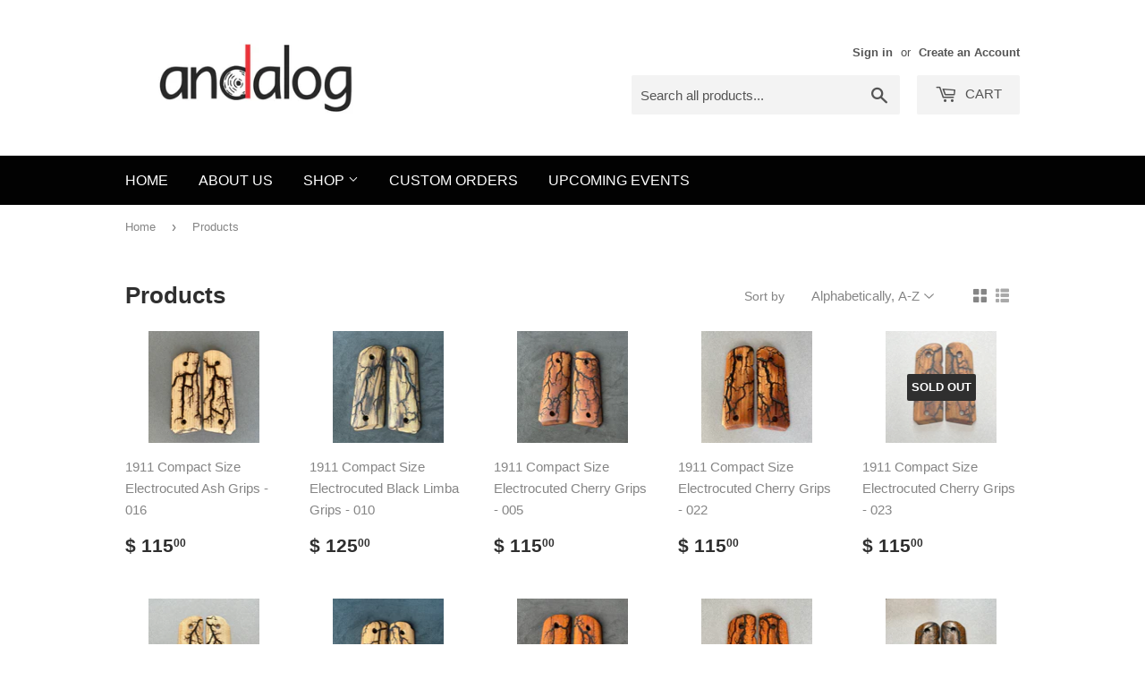

--- FILE ---
content_type: text/html; charset=utf-8
request_url: https://andalog.com/collections/all
body_size: 26044
content:
<!doctype html>
<!--[if lt IE 7]><html class="no-js lt-ie9 lt-ie8 lt-ie7" lang="en"> <![endif]-->
<!--[if IE 7]><html class="no-js lt-ie9 lt-ie8" lang="en"> <![endif]-->
<!--[if IE 8]><html class="no-js lt-ie9" lang="en"> <![endif]-->
<!--[if IE 9 ]><html class="ie9 no-js"> <![endif]-->
<!--[if (gt IE 9)|!(IE)]><!--> <html class="no-touch no-js"> <!--<![endif]-->
<head>
  <script>(function(H){H.className=H.className.replace(/\bno-js\b/,'js')})(document.documentElement)</script>
  <!-- Basic page needs ================================================== -->
  <meta charset="utf-8">
  <meta http-equiv="X-UA-Compatible" content="IE=edge,chrome=1">

  

  <!-- Title and description ================================================== -->
  <title>
  Products &ndash; Andalog
  </title>


  

  <!-- Product meta ================================================== -->
  <!-- /snippets/social-meta-tags.liquid -->




<meta property="og:site_name" content="Andalog">
<meta property="og:url" content="https://andalog.com/collections/all">
<meta property="og:title" content="Products">
<meta property="og:type" content="product.group">
<meta property="og:description" content="Wooden jewelry and art made using various techniques including steam bending, electrocuting, carving, turning, laser engraving/cutting and more. Focusing on one of a kind fractal art. ">





<meta name="twitter:card" content="summary_large_image">
<meta name="twitter:title" content="Products">
<meta name="twitter:description" content="Wooden jewelry and art made using various techniques including steam bending, electrocuting, carving, turning, laser engraving/cutting and more. Focusing on one of a kind fractal art. ">


  <!-- Helpers ================================================== -->
  <link rel="canonical" href="https://andalog.com/collections/all">
  <meta name="viewport" content="width=device-width,initial-scale=1">

  <!-- CSS ================================================== -->
  <link href="//andalog.com/cdn/shop/t/2/assets/theme.scss.css?v=121989561910137495291755574971" rel="stylesheet" type="text/css" media="all" />
  




  <!-- Header hook for plugins ================================================== -->
  <script>window.performance && window.performance.mark && window.performance.mark('shopify.content_for_header.start');</script><meta id="shopify-digital-wallet" name="shopify-digital-wallet" content="/11869866/digital_wallets/dialog">
<meta name="shopify-checkout-api-token" content="f4e9df6df34923fb02a916fae625b3b5">
<meta id="in-context-paypal-metadata" data-shop-id="11869866" data-venmo-supported="false" data-environment="production" data-locale="en_US" data-paypal-v4="true" data-currency="USD">
<link rel="alternate" type="application/atom+xml" title="Feed" href="/collections/all.atom" />
<link rel="next" href="/collections/all?page=2">
<script async="async" src="/checkouts/internal/preloads.js?locale=en-US"></script>
<link rel="preconnect" href="https://shop.app" crossorigin="anonymous">
<script async="async" src="https://shop.app/checkouts/internal/preloads.js?locale=en-US&shop_id=11869866" crossorigin="anonymous"></script>
<script id="apple-pay-shop-capabilities" type="application/json">{"shopId":11869866,"countryCode":"US","currencyCode":"USD","merchantCapabilities":["supports3DS"],"merchantId":"gid:\/\/shopify\/Shop\/11869866","merchantName":"Andalog","requiredBillingContactFields":["postalAddress","email","phone"],"requiredShippingContactFields":["postalAddress","email","phone"],"shippingType":"shipping","supportedNetworks":["visa","masterCard","amex","discover","elo","jcb"],"total":{"type":"pending","label":"Andalog","amount":"1.00"},"shopifyPaymentsEnabled":true,"supportsSubscriptions":true}</script>
<script id="shopify-features" type="application/json">{"accessToken":"f4e9df6df34923fb02a916fae625b3b5","betas":["rich-media-storefront-analytics"],"domain":"andalog.com","predictiveSearch":true,"shopId":11869866,"locale":"en"}</script>
<script>var Shopify = Shopify || {};
Shopify.shop = "andalog.myshopify.com";
Shopify.locale = "en";
Shopify.currency = {"active":"USD","rate":"1.0"};
Shopify.country = "US";
Shopify.theme = {"name":"Supply","id":15372124207,"schema_name":"Supply","schema_version":"3.3.1","theme_store_id":679,"role":"main"};
Shopify.theme.handle = "null";
Shopify.theme.style = {"id":null,"handle":null};
Shopify.cdnHost = "andalog.com/cdn";
Shopify.routes = Shopify.routes || {};
Shopify.routes.root = "/";</script>
<script type="module">!function(o){(o.Shopify=o.Shopify||{}).modules=!0}(window);</script>
<script>!function(o){function n(){var o=[];function n(){o.push(Array.prototype.slice.apply(arguments))}return n.q=o,n}var t=o.Shopify=o.Shopify||{};t.loadFeatures=n(),t.autoloadFeatures=n()}(window);</script>
<script>
  window.ShopifyPay = window.ShopifyPay || {};
  window.ShopifyPay.apiHost = "shop.app\/pay";
  window.ShopifyPay.redirectState = null;
</script>
<script id="shop-js-analytics" type="application/json">{"pageType":"collection"}</script>
<script defer="defer" async type="module" src="//andalog.com/cdn/shopifycloud/shop-js/modules/v2/client.init-shop-cart-sync_BT-GjEfc.en.esm.js"></script>
<script defer="defer" async type="module" src="//andalog.com/cdn/shopifycloud/shop-js/modules/v2/chunk.common_D58fp_Oc.esm.js"></script>
<script defer="defer" async type="module" src="//andalog.com/cdn/shopifycloud/shop-js/modules/v2/chunk.modal_xMitdFEc.esm.js"></script>
<script type="module">
  await import("//andalog.com/cdn/shopifycloud/shop-js/modules/v2/client.init-shop-cart-sync_BT-GjEfc.en.esm.js");
await import("//andalog.com/cdn/shopifycloud/shop-js/modules/v2/chunk.common_D58fp_Oc.esm.js");
await import("//andalog.com/cdn/shopifycloud/shop-js/modules/v2/chunk.modal_xMitdFEc.esm.js");

  window.Shopify.SignInWithShop?.initShopCartSync?.({"fedCMEnabled":true,"windoidEnabled":true});

</script>
<script>
  window.Shopify = window.Shopify || {};
  if (!window.Shopify.featureAssets) window.Shopify.featureAssets = {};
  window.Shopify.featureAssets['shop-js'] = {"shop-cart-sync":["modules/v2/client.shop-cart-sync_DZOKe7Ll.en.esm.js","modules/v2/chunk.common_D58fp_Oc.esm.js","modules/v2/chunk.modal_xMitdFEc.esm.js"],"init-fed-cm":["modules/v2/client.init-fed-cm_B6oLuCjv.en.esm.js","modules/v2/chunk.common_D58fp_Oc.esm.js","modules/v2/chunk.modal_xMitdFEc.esm.js"],"shop-cash-offers":["modules/v2/client.shop-cash-offers_D2sdYoxE.en.esm.js","modules/v2/chunk.common_D58fp_Oc.esm.js","modules/v2/chunk.modal_xMitdFEc.esm.js"],"shop-login-button":["modules/v2/client.shop-login-button_QeVjl5Y3.en.esm.js","modules/v2/chunk.common_D58fp_Oc.esm.js","modules/v2/chunk.modal_xMitdFEc.esm.js"],"pay-button":["modules/v2/client.pay-button_DXTOsIq6.en.esm.js","modules/v2/chunk.common_D58fp_Oc.esm.js","modules/v2/chunk.modal_xMitdFEc.esm.js"],"shop-button":["modules/v2/client.shop-button_DQZHx9pm.en.esm.js","modules/v2/chunk.common_D58fp_Oc.esm.js","modules/v2/chunk.modal_xMitdFEc.esm.js"],"avatar":["modules/v2/client.avatar_BTnouDA3.en.esm.js"],"init-windoid":["modules/v2/client.init-windoid_CR1B-cfM.en.esm.js","modules/v2/chunk.common_D58fp_Oc.esm.js","modules/v2/chunk.modal_xMitdFEc.esm.js"],"init-shop-for-new-customer-accounts":["modules/v2/client.init-shop-for-new-customer-accounts_C_vY_xzh.en.esm.js","modules/v2/client.shop-login-button_QeVjl5Y3.en.esm.js","modules/v2/chunk.common_D58fp_Oc.esm.js","modules/v2/chunk.modal_xMitdFEc.esm.js"],"init-shop-email-lookup-coordinator":["modules/v2/client.init-shop-email-lookup-coordinator_BI7n9ZSv.en.esm.js","modules/v2/chunk.common_D58fp_Oc.esm.js","modules/v2/chunk.modal_xMitdFEc.esm.js"],"init-shop-cart-sync":["modules/v2/client.init-shop-cart-sync_BT-GjEfc.en.esm.js","modules/v2/chunk.common_D58fp_Oc.esm.js","modules/v2/chunk.modal_xMitdFEc.esm.js"],"shop-toast-manager":["modules/v2/client.shop-toast-manager_DiYdP3xc.en.esm.js","modules/v2/chunk.common_D58fp_Oc.esm.js","modules/v2/chunk.modal_xMitdFEc.esm.js"],"init-customer-accounts":["modules/v2/client.init-customer-accounts_D9ZNqS-Q.en.esm.js","modules/v2/client.shop-login-button_QeVjl5Y3.en.esm.js","modules/v2/chunk.common_D58fp_Oc.esm.js","modules/v2/chunk.modal_xMitdFEc.esm.js"],"init-customer-accounts-sign-up":["modules/v2/client.init-customer-accounts-sign-up_iGw4briv.en.esm.js","modules/v2/client.shop-login-button_QeVjl5Y3.en.esm.js","modules/v2/chunk.common_D58fp_Oc.esm.js","modules/v2/chunk.modal_xMitdFEc.esm.js"],"shop-follow-button":["modules/v2/client.shop-follow-button_CqMgW2wH.en.esm.js","modules/v2/chunk.common_D58fp_Oc.esm.js","modules/v2/chunk.modal_xMitdFEc.esm.js"],"checkout-modal":["modules/v2/client.checkout-modal_xHeaAweL.en.esm.js","modules/v2/chunk.common_D58fp_Oc.esm.js","modules/v2/chunk.modal_xMitdFEc.esm.js"],"shop-login":["modules/v2/client.shop-login_D91U-Q7h.en.esm.js","modules/v2/chunk.common_D58fp_Oc.esm.js","modules/v2/chunk.modal_xMitdFEc.esm.js"],"lead-capture":["modules/v2/client.lead-capture_BJmE1dJe.en.esm.js","modules/v2/chunk.common_D58fp_Oc.esm.js","modules/v2/chunk.modal_xMitdFEc.esm.js"],"payment-terms":["modules/v2/client.payment-terms_Ci9AEqFq.en.esm.js","modules/v2/chunk.common_D58fp_Oc.esm.js","modules/v2/chunk.modal_xMitdFEc.esm.js"]};
</script>
<script>(function() {
  var isLoaded = false;
  function asyncLoad() {
    if (isLoaded) return;
    isLoaded = true;
    var urls = ["https:\/\/www.magisto.com\/media\/shopify\/magisto.js?shop=andalog.myshopify.com","https:\/\/widgetic.com\/sdk\/sdk.js?shop=andalog.myshopify.com"];
    for (var i = 0; i < urls.length; i++) {
      var s = document.createElement('script');
      s.type = 'text/javascript';
      s.async = true;
      s.src = urls[i];
      var x = document.getElementsByTagName('script')[0];
      x.parentNode.insertBefore(s, x);
    }
  };
  if(window.attachEvent) {
    window.attachEvent('onload', asyncLoad);
  } else {
    window.addEventListener('load', asyncLoad, false);
  }
})();</script>
<script id="__st">var __st={"a":11869866,"offset":-18000,"reqid":"73c2faca-c4e5-4088-80ad-15cd88a80ce0-1769161216","pageurl":"andalog.com\/collections\/all","u":"2e53ec4df9bc","p":"collection"};</script>
<script>window.ShopifyPaypalV4VisibilityTracking = true;</script>
<script id="captcha-bootstrap">!function(){'use strict';const t='contact',e='account',n='new_comment',o=[[t,t],['blogs',n],['comments',n],[t,'customer']],c=[[e,'customer_login'],[e,'guest_login'],[e,'recover_customer_password'],[e,'create_customer']],r=t=>t.map((([t,e])=>`form[action*='/${t}']:not([data-nocaptcha='true']) input[name='form_type'][value='${e}']`)).join(','),a=t=>()=>t?[...document.querySelectorAll(t)].map((t=>t.form)):[];function s(){const t=[...o],e=r(t);return a(e)}const i='password',u='form_key',d=['recaptcha-v3-token','g-recaptcha-response','h-captcha-response',i],f=()=>{try{return window.sessionStorage}catch{return}},m='__shopify_v',_=t=>t.elements[u];function p(t,e,n=!1){try{const o=window.sessionStorage,c=JSON.parse(o.getItem(e)),{data:r}=function(t){const{data:e,action:n}=t;return t[m]||n?{data:e,action:n}:{data:t,action:n}}(c);for(const[e,n]of Object.entries(r))t.elements[e]&&(t.elements[e].value=n);n&&o.removeItem(e)}catch(o){console.error('form repopulation failed',{error:o})}}const l='form_type',E='cptcha';function T(t){t.dataset[E]=!0}const w=window,h=w.document,L='Shopify',v='ce_forms',y='captcha';let A=!1;((t,e)=>{const n=(g='f06e6c50-85a8-45c8-87d0-21a2b65856fe',I='https://cdn.shopify.com/shopifycloud/storefront-forms-hcaptcha/ce_storefront_forms_captcha_hcaptcha.v1.5.2.iife.js',D={infoText:'Protected by hCaptcha',privacyText:'Privacy',termsText:'Terms'},(t,e,n)=>{const o=w[L][v],c=o.bindForm;if(c)return c(t,g,e,D).then(n);var r;o.q.push([[t,g,e,D],n]),r=I,A||(h.body.append(Object.assign(h.createElement('script'),{id:'captcha-provider',async:!0,src:r})),A=!0)});var g,I,D;w[L]=w[L]||{},w[L][v]=w[L][v]||{},w[L][v].q=[],w[L][y]=w[L][y]||{},w[L][y].protect=function(t,e){n(t,void 0,e),T(t)},Object.freeze(w[L][y]),function(t,e,n,w,h,L){const[v,y,A,g]=function(t,e,n){const i=e?o:[],u=t?c:[],d=[...i,...u],f=r(d),m=r(i),_=r(d.filter((([t,e])=>n.includes(e))));return[a(f),a(m),a(_),s()]}(w,h,L),I=t=>{const e=t.target;return e instanceof HTMLFormElement?e:e&&e.form},D=t=>v().includes(t);t.addEventListener('submit',(t=>{const e=I(t);if(!e)return;const n=D(e)&&!e.dataset.hcaptchaBound&&!e.dataset.recaptchaBound,o=_(e),c=g().includes(e)&&(!o||!o.value);(n||c)&&t.preventDefault(),c&&!n&&(function(t){try{if(!f())return;!function(t){const e=f();if(!e)return;const n=_(t);if(!n)return;const o=n.value;o&&e.removeItem(o)}(t);const e=Array.from(Array(32),(()=>Math.random().toString(36)[2])).join('');!function(t,e){_(t)||t.append(Object.assign(document.createElement('input'),{type:'hidden',name:u})),t.elements[u].value=e}(t,e),function(t,e){const n=f();if(!n)return;const o=[...t.querySelectorAll(`input[type='${i}']`)].map((({name:t})=>t)),c=[...d,...o],r={};for(const[a,s]of new FormData(t).entries())c.includes(a)||(r[a]=s);n.setItem(e,JSON.stringify({[m]:1,action:t.action,data:r}))}(t,e)}catch(e){console.error('failed to persist form',e)}}(e),e.submit())}));const S=(t,e)=>{t&&!t.dataset[E]&&(n(t,e.some((e=>e===t))),T(t))};for(const o of['focusin','change'])t.addEventListener(o,(t=>{const e=I(t);D(e)&&S(e,y())}));const B=e.get('form_key'),M=e.get(l),P=B&&M;t.addEventListener('DOMContentLoaded',(()=>{const t=y();if(P)for(const e of t)e.elements[l].value===M&&p(e,B);[...new Set([...A(),...v().filter((t=>'true'===t.dataset.shopifyCaptcha))])].forEach((e=>S(e,t)))}))}(h,new URLSearchParams(w.location.search),n,t,e,['guest_login'])})(!0,!0)}();</script>
<script integrity="sha256-4kQ18oKyAcykRKYeNunJcIwy7WH5gtpwJnB7kiuLZ1E=" data-source-attribution="shopify.loadfeatures" defer="defer" src="//andalog.com/cdn/shopifycloud/storefront/assets/storefront/load_feature-a0a9edcb.js" crossorigin="anonymous"></script>
<script crossorigin="anonymous" defer="defer" src="//andalog.com/cdn/shopifycloud/storefront/assets/shopify_pay/storefront-65b4c6d7.js?v=20250812"></script>
<script data-source-attribution="shopify.dynamic_checkout.dynamic.init">var Shopify=Shopify||{};Shopify.PaymentButton=Shopify.PaymentButton||{isStorefrontPortableWallets:!0,init:function(){window.Shopify.PaymentButton.init=function(){};var t=document.createElement("script");t.src="https://andalog.com/cdn/shopifycloud/portable-wallets/latest/portable-wallets.en.js",t.type="module",document.head.appendChild(t)}};
</script>
<script data-source-attribution="shopify.dynamic_checkout.buyer_consent">
  function portableWalletsHideBuyerConsent(e){var t=document.getElementById("shopify-buyer-consent"),n=document.getElementById("shopify-subscription-policy-button");t&&n&&(t.classList.add("hidden"),t.setAttribute("aria-hidden","true"),n.removeEventListener("click",e))}function portableWalletsShowBuyerConsent(e){var t=document.getElementById("shopify-buyer-consent"),n=document.getElementById("shopify-subscription-policy-button");t&&n&&(t.classList.remove("hidden"),t.removeAttribute("aria-hidden"),n.addEventListener("click",e))}window.Shopify?.PaymentButton&&(window.Shopify.PaymentButton.hideBuyerConsent=portableWalletsHideBuyerConsent,window.Shopify.PaymentButton.showBuyerConsent=portableWalletsShowBuyerConsent);
</script>
<script data-source-attribution="shopify.dynamic_checkout.cart.bootstrap">document.addEventListener("DOMContentLoaded",(function(){function t(){return document.querySelector("shopify-accelerated-checkout-cart, shopify-accelerated-checkout")}if(t())Shopify.PaymentButton.init();else{new MutationObserver((function(e,n){t()&&(Shopify.PaymentButton.init(),n.disconnect())})).observe(document.body,{childList:!0,subtree:!0})}}));
</script>
<link id="shopify-accelerated-checkout-styles" rel="stylesheet" media="screen" href="https://andalog.com/cdn/shopifycloud/portable-wallets/latest/accelerated-checkout-backwards-compat.css" crossorigin="anonymous">
<style id="shopify-accelerated-checkout-cart">
        #shopify-buyer-consent {
  margin-top: 1em;
  display: inline-block;
  width: 100%;
}

#shopify-buyer-consent.hidden {
  display: none;
}

#shopify-subscription-policy-button {
  background: none;
  border: none;
  padding: 0;
  text-decoration: underline;
  font-size: inherit;
  cursor: pointer;
}

#shopify-subscription-policy-button::before {
  box-shadow: none;
}

      </style>

<script>window.performance && window.performance.mark && window.performance.mark('shopify.content_for_header.end');</script>

  

<!--[if lt IE 9]>
<script src="//cdnjs.cloudflare.com/ajax/libs/html5shiv/3.7.2/html5shiv.min.js" type="text/javascript"></script>
<![endif]-->
<!--[if (lte IE 9) ]><script src="//andalog.com/cdn/shop/t/2/assets/match-media.min.js?v=118" type="text/javascript"></script><![endif]-->


  
  

  <script src="//andalog.com/cdn/shop/t/2/assets/jquery-2.2.3.min.js?v=58211863146907186831524012543" type="text/javascript"></script>

  <!--[if (gt IE 9)|!(IE)]><!--><script src="//andalog.com/cdn/shop/t/2/assets/lazysizes.min.js?v=8147953233334221341524012543" async="async"></script><!--<![endif]-->
  <!--[if lte IE 9]><script src="//andalog.com/cdn/shop/t/2/assets/lazysizes.min.js?v=8147953233334221341524012543"></script><![endif]-->

  <!--[if (gt IE 9)|!(IE)]><!--><script src="//andalog.com/cdn/shop/t/2/assets/vendor.js?v=23204533626406551281524012544" defer="defer"></script><!--<![endif]-->
  <!--[if lte IE 9]><script src="//andalog.com/cdn/shop/t/2/assets/vendor.js?v=23204533626406551281524012544"></script><![endif]-->

  <!--[if (gt IE 9)|!(IE)]><!--><script src="//andalog.com/cdn/shop/t/2/assets/theme.js?v=110790385427540549371524012548" defer="defer"></script><!--<![endif]-->
  <!--[if lte IE 9]><script src="//andalog.com/cdn/shop/t/2/assets/theme.js?v=110790385427540549371524012548"></script><![endif]-->


<!-- BEGIN app block: shopify://apps/powerful-form-builder/blocks/app-embed/e4bcb1eb-35b2-42e6-bc37-bfe0e1542c9d --><script type="text/javascript" hs-ignore data-cookieconsent="ignore">
  var Globo = Globo || {};
  var globoFormbuilderRecaptchaInit = function(){};
  var globoFormbuilderHcaptchaInit = function(){};
  window.Globo.FormBuilder = window.Globo.FormBuilder || {};
  window.Globo.FormBuilder.shop = {"configuration":{"money_format":"$ {{amount}}"},"pricing":{"features":{"bulkOrderForm":false,"cartForm":false,"fileUpload":2,"removeCopyright":false}},"settings":{"copyright":"Powered by <a href=\"https://globosoftware.net\" target=\"_blank\">Globo</a> <a href=\"https://apps.shopify.com/form-builder-contact-form\" target=\"_blank\">Contact Form</a>","hideWaterMark":false,"reCaptcha":{"recaptchaType":"v2","siteKey":false,"languageCode":"en"},"scrollTop":false,"additionalColumns":[]},"encryption_form_id":1,"url":"https://app.powerfulform.com/"};

  if(window.Globo.FormBuilder.shop.settings.customCssEnabled && window.Globo.FormBuilder.shop.settings.customCssCode){
    const customStyle = document.createElement('style');
    customStyle.type = 'text/css';
    customStyle.innerHTML = window.Globo.FormBuilder.shop.settings.customCssCode;
    document.head.appendChild(customStyle);
  }

  window.Globo.FormBuilder.forms = [];
    
      
      
      
      window.Globo.FormBuilder.forms[6277] = {"6277":{"header":{"active":true,"title":"Contract Us to Order","description":"\u003cp\u003ePlease provide as much information for your custom order. We will review this ASAP and provide a quote within 2 weeks.\u003c\/p\u003e"},"elements":[{"id":"name","type":"name","label":"First Name","placeholder":"","description":"","limitCharacters":false,"characters":100,"hideLabel":false,"keepPositionLabel":false,"required":true,"ifHideLabel":false,"inputIcon":"","columnWidth":50}],"add-elements":null,"footer":{"description":"","previousText":"Previous","nextText":"Next","submitText":"Submit","resetButton":false,"resetButtonText":"Reset","submitFullWidth":false,"submitAlignment":"left"},"mail":{"admin":null,"customer":{"enable":false,"emailType":"elementEmail","selectEmail":"onlyEmail","emailId":false,"emailConditional":false,"note":"Thanks for submitting","toggle-variables":"\u003ctable class=\"header row\" style=\"width: 100%; border-spacing: 0; border-collapse: collapse; margin: 40px 0 20px;\"\u003e\n\u003ctbody\u003e\n\u003ctr\u003e\n\u003ctd class=\"header__cell\" style=\"font-family: -apple-system, BlinkMacSystemFont, Roboto, Oxygen, Ubuntu, Cantarell, Fira Sans, Droid Sans, Helvetica Neue, sans-serif;\"\u003e\u003ccenter\u003e\n\u003ctable class=\"container\" style=\"width: 559px; text-align: left; border-spacing: 0px; border-collapse: collapse; margin: 0px auto;\"\u003e\n\u003ctbody\u003e\n\u003ctr\u003e\n\u003ctd style=\"font-family: -apple-system, BlinkMacSystemFont, Roboto, Oxygen, Ubuntu, Cantarell, 'Fira Sans', 'Droid Sans', 'Helvetica Neue', sans-serif; width: 544.219px;\"\u003e\n\u003ctable class=\"row\" style=\"width: 100%; border-spacing: 0; border-collapse: collapse;\"\u003e\n\u003ctbody\u003e\n\u003ctr\u003e\n\u003ctd class=\"shop-name__cell\" style=\"font-family: -apple-system, BlinkMacSystemFont, Roboto, Oxygen, Ubuntu, Cantarell, Fira Sans, Droid Sans, Helvetica Neue, sans-serif;\"\u003e\n\u003ch1 class=\"shop-name__text\" style=\"font-weight: normal; font-size: 30px; color: #333; margin: 0;\"\u003e\u003ca class=\"shop_name\" target=\"_blank\" rel=\"noopener\"\u003eShop\u003c\/a\u003e\u003c\/h1\u003e\n\u003c\/td\u003e\n\u003ctd class=\"order-number__cell\" style=\"font-family: -apple-system, BlinkMacSystemFont, Roboto, Oxygen, Ubuntu, Cantarell, Fira Sans, Droid Sans, Helvetica Neue, sans-serif; font-size: 14px; color: #999;\" align=\"right\"\u003e\u0026nbsp;\u003c\/td\u003e\n\u003c\/tr\u003e\n\u003c\/tbody\u003e\n\u003c\/table\u003e\n\u003c\/td\u003e\n\u003c\/tr\u003e\n\u003c\/tbody\u003e\n\u003c\/table\u003e\n\u003c\/center\u003e\u003c\/td\u003e\n\u003c\/tr\u003e\n\u003c\/tbody\u003e\n\u003c\/table\u003e\n\u003ctable class=\"row content\" style=\"width: 100%; border-spacing: 0; border-collapse: collapse;\"\u003e\n\u003ctbody\u003e\n\u003ctr\u003e\n\u003ctd class=\"content__cell\" style=\"font-family: -apple-system, BlinkMacSystemFont, Roboto, Oxygen, Ubuntu, Cantarell, Fira Sans, Droid Sans, Helvetica Neue, sans-serif; padding-bottom: 40px;\"\u003e\u003ccenter\u003e\n\u003ctable class=\"container\" style=\"width: 560px; text-align: left; border-spacing: 0; border-collapse: collapse; margin: 0 auto;\"\u003e\n\u003ctbody\u003e\n\u003ctr\u003e\n\u003ctd style=\"font-family: -apple-system, BlinkMacSystemFont, Roboto, Oxygen, Ubuntu, Cantarell, Fira Sans, Droid Sans, Helvetica Neue, sans-serif;\"\u003e\n\u003ch2 class=\"quote-heading\" style=\"font-weight: normal; font-size: 24px; margin: 0 0 10px;\"\u003eThanks for your submission\u003c\/h2\u003e\n\u003cp class=\"quote-heading-message\"\u003eHi, we are getting your submission. We will get back to you shortly.\u003c\/p\u003e\n\u003c\/td\u003e\n\u003c\/tr\u003e\n\u003c\/tbody\u003e\n\u003c\/table\u003e\n\u003ctable class=\"row section\" style=\"width: 100%; border-spacing: 0; border-collapse: collapse; border-top-width: 1px; border-top-color: #e5e5e5; border-top-style: solid;\"\u003e\n\u003ctbody\u003e\n\u003ctr\u003e\n\u003ctd class=\"section__cell\" style=\"font-family: -apple-system, BlinkMacSystemFont, Roboto, Oxygen, Ubuntu, Cantarell, Fira Sans, Droid Sans, Helvetica Neue, sans-serif; padding: 40px 0;\"\u003e\u003ccenter\u003e\n\u003ctable class=\"container\" style=\"width: 560px; text-align: left; border-spacing: 0; border-collapse: collapse; margin: 0 auto;\"\u003e\n\u003ctbody\u003e\n\u003ctr\u003e\n\u003ctd style=\"font-family: -apple-system, BlinkMacSystemFont, Roboto, Oxygen, Ubuntu, Cantarell, Fira Sans, Droid Sans, Helvetica Neue, sans-serif;\"\u003e\n\u003ch3 class=\"more-information\"\u003eMore information\u003c\/h3\u003e\n\u003cp\u003e{{data}}\u003c\/p\u003e\n\u003c\/td\u003e\n\u003c\/tr\u003e\n\u003c\/tbody\u003e\n\u003c\/table\u003e\n\u003c\/center\u003e\u003c\/td\u003e\n\u003c\/tr\u003e\n\u003c\/tbody\u003e\n\u003c\/table\u003e\n\u003ctable class=\"row footer\" style=\"width: 100%; border-spacing: 0; border-collapse: collapse; border-top-width: 1px; border-top-color: #e5e5e5; border-top-style: solid;\"\u003e\n\u003ctbody\u003e\n\u003ctr\u003e\n\u003ctd class=\"footer__cell\" style=\"font-family: -apple-system, BlinkMacSystemFont, Roboto, Oxygen, Ubuntu, Cantarell, Fira Sans, Droid Sans, Helvetica Neue, sans-serif; padding: 35px 0;\"\u003e\u003ccenter\u003e\n\u003ctable class=\"container\" style=\"width: 560px; text-align: left; border-spacing: 0; border-collapse: collapse; margin: 0 auto;\"\u003e\n\u003ctbody\u003e\n\u003ctr\u003e\n\u003ctd style=\"font-family: -apple-system, BlinkMacSystemFont, Roboto, Oxygen, Ubuntu, Cantarell, Fira Sans, Droid Sans, Helvetica Neue, sans-serif;\"\u003e\n\u003cp class=\"contact\" style=\"text-align: center;\"\u003eIf you have any questions, reply to this email or contact us at \u003ca href=\"mailto:andalogllc@gmail.com\"\u003eandalogllc@gmail.com\u003c\/a\u003e\u003c\/p\u003e\n\u003c\/td\u003e\n\u003c\/tr\u003e\n\u003ctr\u003e\n\u003ctd style=\"font-family: -apple-system, BlinkMacSystemFont, Roboto, Oxygen, Ubuntu, Cantarell, Fira Sans, Droid Sans, Helvetica Neue, sans-serif;\"\u003e\n\u003cp class=\"disclaimer__subtext\" style=\"color: #999; line-height: 150%; font-size: 14px; margin: 0; text-align: center;\"\u003eClick \u003ca href=\"[UNSUBSCRIBEURL]\"\u003ehere\u003c\/a\u003e to unsubscribe\u003c\/p\u003e\n\u003c\/td\u003e\n\u003c\/tr\u003e\n\u003c\/tbody\u003e\n\u003c\/table\u003e\n\u003c\/center\u003e\u003c\/td\u003e\n\u003c\/tr\u003e\n\u003c\/tbody\u003e\n\u003c\/table\u003e\n\u003c\/center\u003e\u003c\/td\u003e\n\u003c\/tr\u003e\n\u003c\/tbody\u003e\n\u003c\/table\u003e","subject":"Thanks for submitting","content":"form.Sidebar Mail Customer Content Default","islimitWidth":false,"maxWidth":"600"}},"appearance":{"layout":"boxed","width":600,"style":"classic","mainColor":"#EB1256","headingColor":"#000","labelColor":"#000","descriptionColor":"#6c757d","optionColor":"#000","paragraphColor":"#000","paragraphBackground":"#fff","background":"color","backgroundColor":"#FFF","backgroundImage":"","backgroundImageAlignment":"middle","floatingIcon":"\u003csvg aria-hidden=\"true\" focusable=\"false\" data-prefix=\"far\" data-icon=\"envelope\" class=\"svg-inline--fa fa-envelope fa-w-16\" role=\"img\" xmlns=\"http:\/\/www.w3.org\/2000\/svg\" viewBox=\"0 0 512 512\"\u003e\u003cpath fill=\"currentColor\" d=\"M464 64H48C21.49 64 0 85.49 0 112v288c0 26.51 21.49 48 48 48h416c26.51 0 48-21.49 48-48V112c0-26.51-21.49-48-48-48zm0 48v40.805c-22.422 18.259-58.168 46.651-134.587 106.49-16.841 13.247-50.201 45.072-73.413 44.701-23.208.375-56.579-31.459-73.413-44.701C106.18 199.465 70.425 171.067 48 152.805V112h416zM48 400V214.398c22.914 18.251 55.409 43.862 104.938 82.646 21.857 17.205 60.134 55.186 103.062 54.955 42.717.231 80.509-37.199 103.053-54.947 49.528-38.783 82.032-64.401 104.947-82.653V400H48z\"\u003e\u003c\/path\u003e\u003c\/svg\u003e","floatingText":"","displayOnAllPage":false,"position":"bottom right","formType":"normalForm","newTemplate":false},"reCaptcha":{"enable":false},"errorMessage":{"required":"Required","invalid":"Invalid","invalidName":"Invalid name","invalidEmail":"Invalid email","invalidURL":"Invalid url","invalidPhone":"Invalid phone","invalidNumber":"Invalid number","invalidPassword":"Invalid password","confirmPasswordNotMatch":"Confirmed password doesn't match","customerAlreadyExists":"Customer already exists","fileSizeLimit":"File size limit","fileNotAllowed":"File not allowed","requiredCaptcha":"Required captcha","requiredProducts":"Please select product","limitQuantity":"The number of products left in stock has been exceeded","shopifyInvalidPhone":"phone - Enter a valid phone number to use this delivery method","shopifyPhoneHasAlready":"phone - Phone has already been taken","shopifyInvalidProvice":"addresses.province - is not valid","otherError":"Something went wrong, please try again"},"afterSubmit":{"action":"clearForm","message":"\u003ch4\u003eThanks for getting in touch!\u0026nbsp;\u003c\/h4\u003e\u003cp\u003e\u003cbr\u003e\u003c\/p\u003e\u003cp\u003eWe appreciate you contacting us. One of our colleagues will get back in touch with you soon!\u003c\/p\u003e\u003cp\u003e\u003cbr\u003e\u003c\/p\u003e\u003cp\u003eHave a great day!\u003c\/p\u003e","redirectUrl":"","enableGa":false,"gaEventCategory":"Form Builder by Globo","gaEventAction":"Submit","gaEventLabel":"Contact us form","enableFpx":false,"fpxTrackerName":""},"integration":{"shopify":{"createAccount":false,"ifExist":"returnError","showMessage":false,"messageRedirectToLogin":"You already registered. Click \u003ca href=\"\/account\/login\"\u003ehere\u003c\/a\u003e to login","sendEmailInvite":false,"sendEmailInviteWhenExist":false,"acceptsMarketing":false,"overwriteCustomerExisting":true,"integrationElements":{"name":"additional.name"}},"mailChimp":{"loading":"","enable":false,"list":false,"integrationElements":[]},"klaviyo":{"loading":"","enable":false,"list":false,"integrationElements":{"klaviyoemail":"","first_name":{"val":"","option":""},"last_name":{"val":"","option":""},"title":{"val":"","option":""},"organization":{"val":"","option":""},"phone_number":{"val":"","option":""},"address1":{"val":"","option":""},"address2":{"val":"","option":""},"city":{"val":"","option":""},"region":{"val":"","option":""},"zip":{"val":"","option":""},"country":{"val":"","option":""},"latitude":{"val":"","option":""},"longitude":{"val":"","option":""}}},"zapier":{"enable":false,"webhookUrl":""},"hubspot":{"loading":"","enable":false,"list":false,"integrationElements":[]},"omnisend":{"loading":"","enable":false,"integrationElements":{"email":{"val":"","option":""},"firstName":{"val":"","option":""},"lastName":{"val":"","option":""},"status":{"val":"","option":""},"country":{"val":"","option":""},"state":{"val":"","option":""},"city":{"val":"","option":""},"phone":{"val":"","option":""},"postalCode":{"val":"","option":""},"gender":{"val":"","option":""},"birthdate":{"val":"","option":""},"tags":{"val":"","option":""},"customProperties1":{"val":"","option":""},"customProperties2":{"val":"","option":""},"customProperties3":{"val":"","option":""},"customProperties4":{"val":"","option":""},"customProperties5":{"val":"","option":""}}},"getresponse":{"loading":"","enable":false,"list":false,"integrationElements":{"email":{"val":"","option":""},"name":{"val":"","option":""},"gender":{"val":"","option":""},"birthdate":{"val":"","option":""},"company":{"val":"","option":""},"city":{"val":"","option":""},"state":{"val":"","option":""},"street":{"val":"","option":""},"postal_code":{"val":"","option":""},"country":{"val":"","option":""},"phone":{"val":"","option":""},"fax":{"val":"","option":""},"comment":{"val":"","option":""},"ref":{"val":"","option":""},"url":{"val":"","option":""},"tags":{"val":"","option":""},"dayOfCycle":{"val":"","option":""},"scoring":{"val":"","option":""}}},"sendinblue":{"loading":"","enable":false,"list":false,"integrationElements":[]},"campaignmonitor":{"loading":"","enable":false,"list":false,"integrationElements":[]},"activecampaign":{"loading":"","enable":false,"list":[],"integrationElements":[]},"googleCalendar":{"loading":"","enable":false,"list":"","integrationElements":{"starttime":"","endtime":"","summary":"","location":"","description":"","attendees":""}},"googleSheet":{"loading":"","enable":false,"spreadsheetdestination":"","listFields":["name"],"submissionIp":false}},"accountPage":{"showAccountDetail":false,"registrationPage":false,"editAccountPage":false,"header":"Header","active":false,"title":"Account details","headerDescription":"Fill out the form to change account information","afterUpdate":"Message after update","message":"\u003ch5\u003eAccount edited successfully!\u003c\/h5\u003e","footer":"Footer","updateText":"Update","footerDescription":""},"publish":{"requiredLogin":false,"requiredLoginMessage":"Please \u003ca href='\/account\/login' title='login'\u003elogin\u003c\/a\u003e to continue","publishType":"embedCode","embedCode":"\u003cdiv class=\"globo-formbuilder\" data-id=\"NjI3Nw==\"\u003e\u003c\/div\u003e","shortCode":"{formbuilder:NjI3Nw==}","popup":"\u003cbutton class=\"globo-formbuilder-open\" data-id=\"NjI3Nw==\"\u003eOpen form\u003c\/button\u003e","lightbox":"\u003cdiv class=\"globo-form-publish-modal lightbox hidden\" data-id=\"NjI3Nw==\"\u003e\u003cdiv class=\"globo-form-modal-content\"\u003e\u003cdiv class=\"globo-formbuilder\" data-id=\"NjI3Nw==\"\u003e\u003c\/div\u003e\u003c\/div\u003e\u003c\/div\u003e","enableAddShortCode":true,"selectPage":"88080810031","selectPositionOnPage":"bottom","selectTime":"forever","setCookie":"1","setCookieHours":"1","setCookieWeeks":"1"},"isStepByStepForm":false,"html":"\n\u003cdiv class=\"globo-form boxed-form globo-form-id-6277\"\u003e\n\u003cstyle\u003e\n.globo-form-id-6277 .globo-form-app{\n    max-width: 600px;\n    width: -webkit-fill-available;\n    \n    background-color: #FFF;\n    \n    \n}\n\n.globo-form-id-6277 .globo-form-app .globo-heading{\n    color: #000\n}\n.globo-form-id-6277 .globo-form-app .globo-description,\n.globo-form-id-6277 .globo-form-app .header .globo-description{\n    color: #6c757d\n}\n.globo-form-id-6277 .globo-form-app .globo-label,\n.globo-form-id-6277 .globo-form-app .globo-form-control label.globo-label,\n.globo-form-id-6277 .globo-form-app .globo-form-control label.globo-label span.label-content{\n    color: #000;\n    text-align: left !important;\n}\n.globo-form-id-6277 .globo-form-app .globo-label.globo-position-label{\n    height: 20px !important;\n}\n.globo-form-id-6277 .globo-form-app .globo-form-control .help-text.globo-description{\n    color: #6c757d\n}\n.globo-form-id-6277 .globo-form-app .globo-form-control .checkbox-wrapper .globo-option,\n.globo-form-id-6277 .globo-form-app .globo-form-control .radio-wrapper .globo-option\n{\n    color: #000\n}\n.globo-form-id-6277 .globo-form-app .footer{\n    text-align:left;\n}\n.globo-form-id-6277 .globo-form-app .footer button{\n    border:1px solid #EB1256;\n    \n}\n.globo-form-id-6277 .globo-form-app .footer button.submit,\n.globo-form-id-6277 .globo-form-app .footer button.checkout,\n.globo-form-id-6277 .globo-form-app .footer button.action.loading .spinner{\n    background-color: #EB1256;\n    color : #ffffff;\n}\n.globo-form-id-6277 .globo-form-app .globo-form-control .star-rating\u003efieldset:not(:checked)\u003elabel:before {\n    content: url('data:image\/svg+xml; utf8, \u003csvg aria-hidden=\"true\" focusable=\"false\" data-prefix=\"far\" data-icon=\"star\" class=\"svg-inline--fa fa-star fa-w-18\" role=\"img\" xmlns=\"http:\/\/www.w3.org\/2000\/svg\" viewBox=\"0 0 576 512\"\u003e\u003cpath fill=\"%23EB1256\" d=\"M528.1 171.5L382 150.2 316.7 17.8c-11.7-23.6-45.6-23.9-57.4 0L194 150.2 47.9 171.5c-26.2 3.8-36.7 36.1-17.7 54.6l105.7 103-25 145.5c-4.5 26.3 23.2 46 46.4 33.7L288 439.6l130.7 68.7c23.2 12.2 50.9-7.4 46.4-33.7l-25-145.5 105.7-103c19-18.5 8.5-50.8-17.7-54.6zM388.6 312.3l23.7 138.4L288 385.4l-124.3 65.3 23.7-138.4-100.6-98 139-20.2 62.2-126 62.2 126 139 20.2-100.6 98z\"\u003e\u003c\/path\u003e\u003c\/svg\u003e');\n}\n.globo-form-id-6277 .globo-form-app .globo-form-control .star-rating\u003efieldset\u003einput:checked ~ label:before {\n    content: url('data:image\/svg+xml; utf8, \u003csvg aria-hidden=\"true\" focusable=\"false\" data-prefix=\"fas\" data-icon=\"star\" class=\"svg-inline--fa fa-star fa-w-18\" role=\"img\" xmlns=\"http:\/\/www.w3.org\/2000\/svg\" viewBox=\"0 0 576 512\"\u003e\u003cpath fill=\"%23EB1256\" d=\"M259.3 17.8L194 150.2 47.9 171.5c-26.2 3.8-36.7 36.1-17.7 54.6l105.7 103-25 145.5c-4.5 26.3 23.2 46 46.4 33.7L288 439.6l130.7 68.7c23.2 12.2 50.9-7.4 46.4-33.7l-25-145.5 105.7-103c19-18.5 8.5-50.8-17.7-54.6L382 150.2 316.7 17.8c-11.7-23.6-45.6-23.9-57.4 0z\"\u003e\u003c\/path\u003e\u003c\/svg\u003e');\n}\n.globo-form-id-6277 .globo-form-app .globo-form-control .star-rating\u003efieldset:not(:checked)\u003elabel:hover:before,\n.globo-form-id-6277 .globo-form-app .globo-form-control .star-rating\u003efieldset:not(:checked)\u003elabel:hover ~ label:before{\n    content : url('data:image\/svg+xml; utf8, \u003csvg aria-hidden=\"true\" focusable=\"false\" data-prefix=\"fas\" data-icon=\"star\" class=\"svg-inline--fa fa-star fa-w-18\" role=\"img\" xmlns=\"http:\/\/www.w3.org\/2000\/svg\" viewBox=\"0 0 576 512\"\u003e\u003cpath fill=\"%23EB1256\" d=\"M259.3 17.8L194 150.2 47.9 171.5c-26.2 3.8-36.7 36.1-17.7 54.6l105.7 103-25 145.5c-4.5 26.3 23.2 46 46.4 33.7L288 439.6l130.7 68.7c23.2 12.2 50.9-7.4 46.4-33.7l-25-145.5 105.7-103c19-18.5 8.5-50.8-17.7-54.6L382 150.2 316.7 17.8c-11.7-23.6-45.6-23.9-57.4 0z\"\u003e\u003c\/path\u003e\u003c\/svg\u003e')\n}\n.globo-form-id-6277 .globo-form-app .globo-form-control .radio-wrapper .radio-input:checked ~ .radio-label:after {\n    background: #EB1256;\n    background: radial-gradient(#EB1256 40%, #fff 45%);\n}\n.globo-form-id-6277 .globo-form-app .globo-form-control .checkbox-wrapper .checkbox-input:checked ~ .checkbox-label:before {\n    border-color: #EB1256;\n    box-shadow: 0 4px 6px rgba(50,50,93,0.11), 0 1px 3px rgba(0,0,0,0.08);\n    background-color: #EB1256;\n}\n.globo-form-id-6277 .globo-form-app .step.-completed .step__number,\n.globo-form-id-6277 .globo-form-app .line.-progress,\n.globo-form-id-6277 .globo-form-app .line.-start{\n    background-color: #EB1256;\n}\n.globo-form-id-6277 .globo-form-app .checkmark__check,\n.globo-form-id-6277 .globo-form-app .checkmark__circle{\n    stroke: #EB1256;\n}\n.globo-form-id-6277 .floating-button{\n    background-color: #EB1256;\n}\n.globo-form-id-6277 .globo-form-app .globo-form-control .checkbox-wrapper .checkbox-input ~ .checkbox-label:before,\n.globo-form-app .globo-form-control .radio-wrapper .radio-input ~ .radio-label:after{\n    border-color : #EB1256;\n}\n.globo-form-id-6277 .flatpickr-day.selected, \n.globo-form-id-6277 .flatpickr-day.startRange, \n.globo-form-id-6277 .flatpickr-day.endRange, \n.globo-form-id-6277 .flatpickr-day.selected.inRange, \n.globo-form-id-6277 .flatpickr-day.startRange.inRange, \n.globo-form-id-6277 .flatpickr-day.endRange.inRange, \n.globo-form-id-6277 .flatpickr-day.selected:focus, \n.globo-form-id-6277 .flatpickr-day.startRange:focus, \n.globo-form-id-6277 .flatpickr-day.endRange:focus, \n.globo-form-id-6277 .flatpickr-day.selected:hover, \n.globo-form-id-6277 .flatpickr-day.startRange:hover, \n.globo-form-id-6277 .flatpickr-day.endRange:hover, \n.globo-form-id-6277 .flatpickr-day.selected.prevMonthDay, \n.globo-form-id-6277 .flatpickr-day.startRange.prevMonthDay, \n.globo-form-id-6277 .flatpickr-day.endRange.prevMonthDay, \n.globo-form-id-6277 .flatpickr-day.selected.nextMonthDay, \n.globo-form-id-6277 .flatpickr-day.startRange.nextMonthDay, \n.globo-form-id-6277 .flatpickr-day.endRange.nextMonthDay {\n    background: #EB1256;\n    border-color: #EB1256;\n}\n.globo-form-id-6277 .globo-paragraph,\n.globo-form-id-6277 .globo-paragraph * {\n    background: #fff !important;\n    color: #000 !important;\n    width: 100%!important;\n}\n\u003c\/style\u003e\n\u003cdiv class=\"globo-form-app boxed-layout\"\u003e\n    \u003cdiv class=\"header dismiss hidden\" onclick=\"Globo.FormBuilder.closeModalForm(this)\"\u003e\n        \u003csvg width=20 height=20 viewBox=\"0 0 20 20\" class=\"\" focusable=\"false\" aria-hidden=\"true\"\u003e\u003cpath d=\"M11.414 10l4.293-4.293a.999.999 0 1 0-1.414-1.414L10 8.586 5.707 4.293a.999.999 0 1 0-1.414 1.414L8.586 10l-4.293 4.293a.999.999 0 1 0 1.414 1.414L10 11.414l4.293 4.293a.997.997 0 0 0 1.414 0 .999.999 0 0 0 0-1.414L11.414 10z\" fill-rule=\"evenodd\"\u003e\u003c\/path\u003e\u003c\/svg\u003e\n    \u003c\/div\u003e\n    \u003cform class=\"g-container\" novalidate action=\"\/api\/front\/form\/6277\/send\" method=\"POST\" enctype=\"multipart\/form-data\" data-id=6277\u003e\n        \n            \n            \u003cdiv class=\"header\"\u003e\n                \u003ch3 class=\"title globo-heading\"\u003eContract Us to Order\u003c\/h3\u003e\n                \n                \u003cdiv class=\"description globo-description\"\u003e\u003cp\u003ePlease provide as much information for your custom order. We will review this ASAP and provide a quote within 2 weeks.\u003c\/p\u003e\u003c\/div\u003e\n                \n            \u003c\/div\u003e\n            \n        \n        \n            \u003cdiv class=\"content flex-wrap block-container\" data-id=6277\u003e\n                \n                    \n                        \n\n\n\n\n\n\n\n\n\n\u003cdiv class=\"globo-form-control layout-2-column\" \u003e\n\u003clabel for=\"6277-name\" class=\"classic-label globo-label \"\u003e\u003cspan class=\"label-content\" data-label=\"First Name\"\u003eFirst Name\u003c\/span\u003e\u003cspan class=\"text-danger text-smaller\"\u003e *\u003c\/span\u003e\u003c\/label\u003e\n    \u003cdiv class=\"globo-form-input\"\u003e\n        \n        \u003cinput type=\"text\"  data-type=\"name\" class=\"classic-input\" id=\"6277-name\" name=\"name\" placeholder=\"\" presence  \u003e\n    \u003c\/div\u003e\n    \n    \u003csmall class=\"messages\"\u003e\u003c\/small\u003e\n\u003c\/div\u003e\n\n\n                    \n                \n                \n            \u003c\/div\u003e\n            \n                \n                    \u003cp style=\"text-align: right;font-size:small;display: block !important;\"\u003ePowered by \u003ca href=\"https:\/\/globosoftware.net\" target=\"_blank\"\u003eGlobo\u003c\/a\u003e \u003ca href=\"https:\/\/apps.shopify.com\/form-builder-contact-form\" target=\"_blank\"\u003eContact Form\u003c\/a\u003e\u003c\/p\u003e\n                \n            \n            \u003cdiv class=\"message error\" data-other-error=\"Something went wrong, please try again\"\u003e\n                \u003cdiv class=\"content\"\u003e\u003c\/div\u003e\n                \u003cdiv class=\"dismiss\" onclick=\"Globo.FormBuilder.dismiss(this)\"\u003e\n                    \u003csvg width=20 height=20 viewBox=\"0 0 20 20\" class=\"\" focusable=\"false\" aria-hidden=\"true\"\u003e\u003cpath d=\"M11.414 10l4.293-4.293a.999.999 0 1 0-1.414-1.414L10 8.586 5.707 4.293a.999.999 0 1 0-1.414 1.414L8.586 10l-4.293 4.293a.999.999 0 1 0 1.414 1.414L10 11.414l4.293 4.293a.997.997 0 0 0 1.414 0 .999.999 0 0 0 0-1.414L11.414 10z\" fill-rule=\"evenodd\"\u003e\u003c\/path\u003e\u003c\/svg\u003e\n                \u003c\/div\u003e\n            \u003c\/div\u003e\n            \u003cdiv class=\"message warning\" data-other-error=\"Something went wrong, please try again\"\u003e\n                \u003cdiv class=\"content\"\u003e\u003c\/div\u003e\n                \u003cdiv class=\"dismiss\" onclick=\"Globo.FormBuilder.dismiss(this)\"\u003e\n                    \u003csvg width=20 height=20 viewBox=\"0 0 20 20\" class=\"\" focusable=\"false\" aria-hidden=\"true\"\u003e\u003cpath d=\"M11.414 10l4.293-4.293a.999.999 0 1 0-1.414-1.414L10 8.586 5.707 4.293a.999.999 0 1 0-1.414 1.414L8.586 10l-4.293 4.293a.999.999 0 1 0 1.414 1.414L10 11.414l4.293 4.293a.997.997 0 0 0 1.414 0 .999.999 0 0 0 0-1.414L11.414 10z\" fill-rule=\"evenodd\"\u003e\u003c\/path\u003e\u003c\/svg\u003e\n                \u003c\/div\u003e\n            \u003c\/div\u003e\n            \n                \n                \u003cdiv class=\"message success\"\u003e\n                    \u003cdiv class=\"content\"\u003e\u003ch4\u003eThanks for getting in touch!\u0026nbsp;\u003c\/h4\u003e\u003cp\u003e\u003cbr\u003e\u003c\/p\u003e\u003cp\u003eWe appreciate you contacting us. One of our colleagues will get back in touch with you soon!\u003c\/p\u003e\u003cp\u003e\u003cbr\u003e\u003c\/p\u003e\u003cp\u003eHave a great day!\u003c\/p\u003e\u003c\/div\u003e\n                    \u003cdiv class=\"dismiss\" onclick=\"Globo.FormBuilder.dismiss(this)\"\u003e\n                        \u003csvg width=20 height=20 viewBox=\"0 0 20 20\" class=\"\" focusable=\"false\" aria-hidden=\"true\"\u003e\u003cpath d=\"M11.414 10l4.293-4.293a.999.999 0 1 0-1.414-1.414L10 8.586 5.707 4.293a.999.999 0 1 0-1.414 1.414L8.586 10l-4.293 4.293a.999.999 0 1 0 1.414 1.414L10 11.414l4.293 4.293a.997.997 0 0 0 1.414 0 .999.999 0 0 0 0-1.414L11.414 10z\" fill-rule=\"evenodd\"\u003e\u003c\/path\u003e\u003c\/svg\u003e\n                    \u003c\/div\u003e\n                \u003c\/div\u003e\n                \n            \n            \u003cdiv class=\"footer\"\u003e\n                \n                    \n                \n                \n                    \u003cbutton class=\"action submit classic-button\"\u003e\u003cspan class=\"spinner\"\u003e\u003c\/span\u003e\n                        \n                            Submit\n                        \n                    \u003c\/button\u003e\n                    \n                \n            \u003c\/div\u003e\n        \n        \u003cinput type=\"hidden\" value=\"\" name=\"customer[id]\"\u003e\n        \u003cinput type=\"hidden\" value=\"\" name=\"customer[email]\"\u003e\n        \u003cinput type=\"hidden\" value=\"\" name=\"customer[name]\"\u003e\n        \u003cinput type=\"hidden\" value=\"\" name=\"page[title]\"\u003e\n        \u003cinput type=\"hidden\" value=\"\" name=\"page[href]\"\u003e\n        \u003cinput type=\"hidden\" value=\"\" name=\"_keyLabel\"\u003e\n    \u003c\/form\u003e\n    \n    \u003cdiv class=\"message success\"\u003e\n        \u003cdiv class=\"content\"\u003e\u003ch4\u003eThanks for getting in touch!\u0026nbsp;\u003c\/h4\u003e\u003cp\u003e\u003cbr\u003e\u003c\/p\u003e\u003cp\u003eWe appreciate you contacting us. One of our colleagues will get back in touch with you soon!\u003c\/p\u003e\u003cp\u003e\u003cbr\u003e\u003c\/p\u003e\u003cp\u003eHave a great day!\u003c\/p\u003e\u003c\/div\u003e\n        \u003cdiv class=\"dismiss\" onclick=\"Globo.FormBuilder.dismiss(this)\"\u003e\n            \u003csvg width=20 height=20 viewBox=\"0 0 20 20\" class=\"\" focusable=\"false\" aria-hidden=\"true\"\u003e\u003cpath d=\"M11.414 10l4.293-4.293a.999.999 0 1 0-1.414-1.414L10 8.586 5.707 4.293a.999.999 0 1 0-1.414 1.414L8.586 10l-4.293 4.293a.999.999 0 1 0 1.414 1.414L10 11.414l4.293 4.293a.997.997 0 0 0 1.414 0 .999.999 0 0 0 0-1.414L11.414 10z\" fill-rule=\"evenodd\"\u003e\u003c\/path\u003e\u003c\/svg\u003e\n        \u003c\/div\u003e\n    \u003c\/div\u003e\n    \n\u003c\/div\u003e\n\n\u003c\/div\u003e\n","initialData":{"heights":{"desktop":362}}}}[6277];
      
    
  
  window.Globo.FormBuilder.url = window.Globo.FormBuilder.shop.url;
  window.Globo.FormBuilder.CDN_URL = window.Globo.FormBuilder.shop.CDN_URL ?? window.Globo.FormBuilder.shop.url;
  window.Globo.FormBuilder.themeOs20 = true;
  window.Globo.FormBuilder.searchProductByJson = true;
  
  
  window.Globo.FormBuilder.__webpack_public_path_2__ = "https://cdn.shopify.com/extensions/019bde9b-ec85-74c8-a198-8278afe00c90/powerful-form-builder-274/assets/";Globo.FormBuilder.page = {
    href : window.location.href,
    type: "collection"
  };
  Globo.FormBuilder.page.title = document.title

  
  if(window.AVADA_SPEED_WHITELIST){
    const pfbs_w = new RegExp("powerful-form-builder", 'i')
    if(Array.isArray(window.AVADA_SPEED_WHITELIST)){
      window.AVADA_SPEED_WHITELIST.push(pfbs_w)
    }else{
      window.AVADA_SPEED_WHITELIST = [pfbs_w]
    }
  }

  Globo.FormBuilder.shop.configuration = Globo.FormBuilder.shop.configuration || {};
  Globo.FormBuilder.shop.configuration.money_format = "$ {{amount}}";
</script>
<script src="https://cdn.shopify.com/extensions/019bde9b-ec85-74c8-a198-8278afe00c90/powerful-form-builder-274/assets/globo.formbuilder.index.js" defer="defer" data-cookieconsent="ignore"></script>

<style>
                .globo-formbuilder[data-id="6277"],.globo-formbuilder[data-id="NjI3Nw=="]{
        display: block;
        height:362px;
        margin: 30px auto;
    }
               </style>


<!-- END app block --><link href="https://monorail-edge.shopifysvc.com" rel="dns-prefetch">
<script>(function(){if ("sendBeacon" in navigator && "performance" in window) {try {var session_token_from_headers = performance.getEntriesByType('navigation')[0].serverTiming.find(x => x.name == '_s').description;} catch {var session_token_from_headers = undefined;}var session_cookie_matches = document.cookie.match(/_shopify_s=([^;]*)/);var session_token_from_cookie = session_cookie_matches && session_cookie_matches.length === 2 ? session_cookie_matches[1] : "";var session_token = session_token_from_headers || session_token_from_cookie || "";function handle_abandonment_event(e) {var entries = performance.getEntries().filter(function(entry) {return /monorail-edge.shopifysvc.com/.test(entry.name);});if (!window.abandonment_tracked && entries.length === 0) {window.abandonment_tracked = true;var currentMs = Date.now();var navigation_start = performance.timing.navigationStart;var payload = {shop_id: 11869866,url: window.location.href,navigation_start,duration: currentMs - navigation_start,session_token,page_type: "collection"};window.navigator.sendBeacon("https://monorail-edge.shopifysvc.com/v1/produce", JSON.stringify({schema_id: "online_store_buyer_site_abandonment/1.1",payload: payload,metadata: {event_created_at_ms: currentMs,event_sent_at_ms: currentMs}}));}}window.addEventListener('pagehide', handle_abandonment_event);}}());</script>
<script id="web-pixels-manager-setup">(function e(e,d,r,n,o){if(void 0===o&&(o={}),!Boolean(null===(a=null===(i=window.Shopify)||void 0===i?void 0:i.analytics)||void 0===a?void 0:a.replayQueue)){var i,a;window.Shopify=window.Shopify||{};var t=window.Shopify;t.analytics=t.analytics||{};var s=t.analytics;s.replayQueue=[],s.publish=function(e,d,r){return s.replayQueue.push([e,d,r]),!0};try{self.performance.mark("wpm:start")}catch(e){}var l=function(){var e={modern:/Edge?\/(1{2}[4-9]|1[2-9]\d|[2-9]\d{2}|\d{4,})\.\d+(\.\d+|)|Firefox\/(1{2}[4-9]|1[2-9]\d|[2-9]\d{2}|\d{4,})\.\d+(\.\d+|)|Chrom(ium|e)\/(9{2}|\d{3,})\.\d+(\.\d+|)|(Maci|X1{2}).+ Version\/(15\.\d+|(1[6-9]|[2-9]\d|\d{3,})\.\d+)([,.]\d+|)( \(\w+\)|)( Mobile\/\w+|) Safari\/|Chrome.+OPR\/(9{2}|\d{3,})\.\d+\.\d+|(CPU[ +]OS|iPhone[ +]OS|CPU[ +]iPhone|CPU IPhone OS|CPU iPad OS)[ +]+(15[._]\d+|(1[6-9]|[2-9]\d|\d{3,})[._]\d+)([._]\d+|)|Android:?[ /-](13[3-9]|1[4-9]\d|[2-9]\d{2}|\d{4,})(\.\d+|)(\.\d+|)|Android.+Firefox\/(13[5-9]|1[4-9]\d|[2-9]\d{2}|\d{4,})\.\d+(\.\d+|)|Android.+Chrom(ium|e)\/(13[3-9]|1[4-9]\d|[2-9]\d{2}|\d{4,})\.\d+(\.\d+|)|SamsungBrowser\/([2-9]\d|\d{3,})\.\d+/,legacy:/Edge?\/(1[6-9]|[2-9]\d|\d{3,})\.\d+(\.\d+|)|Firefox\/(5[4-9]|[6-9]\d|\d{3,})\.\d+(\.\d+|)|Chrom(ium|e)\/(5[1-9]|[6-9]\d|\d{3,})\.\d+(\.\d+|)([\d.]+$|.*Safari\/(?![\d.]+ Edge\/[\d.]+$))|(Maci|X1{2}).+ Version\/(10\.\d+|(1[1-9]|[2-9]\d|\d{3,})\.\d+)([,.]\d+|)( \(\w+\)|)( Mobile\/\w+|) Safari\/|Chrome.+OPR\/(3[89]|[4-9]\d|\d{3,})\.\d+\.\d+|(CPU[ +]OS|iPhone[ +]OS|CPU[ +]iPhone|CPU IPhone OS|CPU iPad OS)[ +]+(10[._]\d+|(1[1-9]|[2-9]\d|\d{3,})[._]\d+)([._]\d+|)|Android:?[ /-](13[3-9]|1[4-9]\d|[2-9]\d{2}|\d{4,})(\.\d+|)(\.\d+|)|Mobile Safari.+OPR\/([89]\d|\d{3,})\.\d+\.\d+|Android.+Firefox\/(13[5-9]|1[4-9]\d|[2-9]\d{2}|\d{4,})\.\d+(\.\d+|)|Android.+Chrom(ium|e)\/(13[3-9]|1[4-9]\d|[2-9]\d{2}|\d{4,})\.\d+(\.\d+|)|Android.+(UC? ?Browser|UCWEB|U3)[ /]?(15\.([5-9]|\d{2,})|(1[6-9]|[2-9]\d|\d{3,})\.\d+)\.\d+|SamsungBrowser\/(5\.\d+|([6-9]|\d{2,})\.\d+)|Android.+MQ{2}Browser\/(14(\.(9|\d{2,})|)|(1[5-9]|[2-9]\d|\d{3,})(\.\d+|))(\.\d+|)|K[Aa][Ii]OS\/(3\.\d+|([4-9]|\d{2,})\.\d+)(\.\d+|)/},d=e.modern,r=e.legacy,n=navigator.userAgent;return n.match(d)?"modern":n.match(r)?"legacy":"unknown"}(),u="modern"===l?"modern":"legacy",c=(null!=n?n:{modern:"",legacy:""})[u],f=function(e){return[e.baseUrl,"/wpm","/b",e.hashVersion,"modern"===e.buildTarget?"m":"l",".js"].join("")}({baseUrl:d,hashVersion:r,buildTarget:u}),m=function(e){var d=e.version,r=e.bundleTarget,n=e.surface,o=e.pageUrl,i=e.monorailEndpoint;return{emit:function(e){var a=e.status,t=e.errorMsg,s=(new Date).getTime(),l=JSON.stringify({metadata:{event_sent_at_ms:s},events:[{schema_id:"web_pixels_manager_load/3.1",payload:{version:d,bundle_target:r,page_url:o,status:a,surface:n,error_msg:t},metadata:{event_created_at_ms:s}}]});if(!i)return console&&console.warn&&console.warn("[Web Pixels Manager] No Monorail endpoint provided, skipping logging."),!1;try{return self.navigator.sendBeacon.bind(self.navigator)(i,l)}catch(e){}var u=new XMLHttpRequest;try{return u.open("POST",i,!0),u.setRequestHeader("Content-Type","text/plain"),u.send(l),!0}catch(e){return console&&console.warn&&console.warn("[Web Pixels Manager] Got an unhandled error while logging to Monorail."),!1}}}}({version:r,bundleTarget:l,surface:e.surface,pageUrl:self.location.href,monorailEndpoint:e.monorailEndpoint});try{o.browserTarget=l,function(e){var d=e.src,r=e.async,n=void 0===r||r,o=e.onload,i=e.onerror,a=e.sri,t=e.scriptDataAttributes,s=void 0===t?{}:t,l=document.createElement("script"),u=document.querySelector("head"),c=document.querySelector("body");if(l.async=n,l.src=d,a&&(l.integrity=a,l.crossOrigin="anonymous"),s)for(var f in s)if(Object.prototype.hasOwnProperty.call(s,f))try{l.dataset[f]=s[f]}catch(e){}if(o&&l.addEventListener("load",o),i&&l.addEventListener("error",i),u)u.appendChild(l);else{if(!c)throw new Error("Did not find a head or body element to append the script");c.appendChild(l)}}({src:f,async:!0,onload:function(){if(!function(){var e,d;return Boolean(null===(d=null===(e=window.Shopify)||void 0===e?void 0:e.analytics)||void 0===d?void 0:d.initialized)}()){var d=window.webPixelsManager.init(e)||void 0;if(d){var r=window.Shopify.analytics;r.replayQueue.forEach((function(e){var r=e[0],n=e[1],o=e[2];d.publishCustomEvent(r,n,o)})),r.replayQueue=[],r.publish=d.publishCustomEvent,r.visitor=d.visitor,r.initialized=!0}}},onerror:function(){return m.emit({status:"failed",errorMsg:"".concat(f," has failed to load")})},sri:function(e){var d=/^sha384-[A-Za-z0-9+/=]+$/;return"string"==typeof e&&d.test(e)}(c)?c:"",scriptDataAttributes:o}),m.emit({status:"loading"})}catch(e){m.emit({status:"failed",errorMsg:(null==e?void 0:e.message)||"Unknown error"})}}})({shopId: 11869866,storefrontBaseUrl: "https://andalog.com",extensionsBaseUrl: "https://extensions.shopifycdn.com/cdn/shopifycloud/web-pixels-manager",monorailEndpoint: "https://monorail-edge.shopifysvc.com/unstable/produce_batch",surface: "storefront-renderer",enabledBetaFlags: ["2dca8a86"],webPixelsConfigList: [{"id":"155615279","configuration":"{\"pixel_id\":\"553787795129623\",\"pixel_type\":\"facebook_pixel\",\"metaapp_system_user_token\":\"-\"}","eventPayloadVersion":"v1","runtimeContext":"OPEN","scriptVersion":"ca16bc87fe92b6042fbaa3acc2fbdaa6","type":"APP","apiClientId":2329312,"privacyPurposes":["ANALYTICS","MARKETING","SALE_OF_DATA"],"dataSharingAdjustments":{"protectedCustomerApprovalScopes":["read_customer_address","read_customer_email","read_customer_name","read_customer_personal_data","read_customer_phone"]}},{"id":"60784687","eventPayloadVersion":"v1","runtimeContext":"LAX","scriptVersion":"1","type":"CUSTOM","privacyPurposes":["MARKETING"],"name":"Meta pixel (migrated)"},{"id":"78905391","eventPayloadVersion":"v1","runtimeContext":"LAX","scriptVersion":"1","type":"CUSTOM","privacyPurposes":["ANALYTICS"],"name":"Google Analytics tag (migrated)"},{"id":"shopify-app-pixel","configuration":"{}","eventPayloadVersion":"v1","runtimeContext":"STRICT","scriptVersion":"0450","apiClientId":"shopify-pixel","type":"APP","privacyPurposes":["ANALYTICS","MARKETING"]},{"id":"shopify-custom-pixel","eventPayloadVersion":"v1","runtimeContext":"LAX","scriptVersion":"0450","apiClientId":"shopify-pixel","type":"CUSTOM","privacyPurposes":["ANALYTICS","MARKETING"]}],isMerchantRequest: false,initData: {"shop":{"name":"Andalog","paymentSettings":{"currencyCode":"USD"},"myshopifyDomain":"andalog.myshopify.com","countryCode":"US","storefrontUrl":"https:\/\/andalog.com"},"customer":null,"cart":null,"checkout":null,"productVariants":[],"purchasingCompany":null},},"https://andalog.com/cdn","fcfee988w5aeb613cpc8e4bc33m6693e112",{"modern":"","legacy":""},{"shopId":"11869866","storefrontBaseUrl":"https:\/\/andalog.com","extensionBaseUrl":"https:\/\/extensions.shopifycdn.com\/cdn\/shopifycloud\/web-pixels-manager","surface":"storefront-renderer","enabledBetaFlags":"[\"2dca8a86\"]","isMerchantRequest":"false","hashVersion":"fcfee988w5aeb613cpc8e4bc33m6693e112","publish":"custom","events":"[[\"page_viewed\",{}],[\"collection_viewed\",{\"collection\":{\"id\":\"\",\"title\":\"Products\",\"productVariants\":[{\"price\":{\"amount\":115.0,\"currencyCode\":\"USD\"},\"product\":{\"title\":\"1911 Compact Size Electrocuted Ash Grips - 016\",\"vendor\":\"Andalog\",\"id\":\"7430507135023\",\"untranslatedTitle\":\"1911 Compact Size Electrocuted Ash Grips - 016\",\"url\":\"\/products\/1911-compact-size-electrocuted-ash-grips-016\",\"type\":\"\"},\"id\":\"42136324440111\",\"image\":{\"src\":\"\/\/andalog.com\/cdn\/shop\/files\/BC670569-A6D1-404D-AB78-CCBB9B66E16C.jpg?v=1708530097\"},\"sku\":null,\"title\":\"Default Title\",\"untranslatedTitle\":\"Default Title\"},{\"price\":{\"amount\":125.0,\"currencyCode\":\"USD\"},\"product\":{\"title\":\"1911 Compact Size Electrocuted Black Limba Grips - 010\",\"vendor\":\"Andalog\",\"id\":\"7425472135215\",\"untranslatedTitle\":\"1911 Compact Size Electrocuted Black Limba Grips - 010\",\"url\":\"\/products\/1911-compact-size-electrocuted-black-limba-grips-010\",\"type\":\"\"},\"id\":\"42125356204079\",\"image\":{\"src\":\"\/\/andalog.com\/cdn\/shop\/files\/C7E10905-AC6B-4AB1-B463-ADCE03B911FB.jpg?v=1708190622\"},\"sku\":null,\"title\":\"Default Title\",\"untranslatedTitle\":\"Default Title\"},{\"price\":{\"amount\":115.0,\"currencyCode\":\"USD\"},\"product\":{\"title\":\"1911 Compact Size Electrocuted Cherry Grips - 005\",\"vendor\":\"Andalog\",\"id\":\"7425465712687\",\"untranslatedTitle\":\"1911 Compact Size Electrocuted Cherry Grips - 005\",\"url\":\"\/products\/1911-full-size-electrocuted-cherry-grips-005\",\"type\":\"\"},\"id\":\"42125333921839\",\"image\":{\"src\":\"\/\/andalog.com\/cdn\/shop\/files\/7FD4A066-0A1A-4627-9D57-73B0218A6A02.jpg?v=1708190120\"},\"sku\":null,\"title\":\"Default Title\",\"untranslatedTitle\":\"Default Title\"},{\"price\":{\"amount\":115.0,\"currencyCode\":\"USD\"},\"product\":{\"title\":\"1911 Compact Size Electrocuted Cherry Grips - 022\",\"vendor\":\"Andalog\",\"id\":\"7430520078383\",\"untranslatedTitle\":\"1911 Compact Size Electrocuted Cherry Grips - 022\",\"url\":\"\/products\/1911-compact-size-electrocuted-cherry-grips-022\",\"type\":\"\"},\"id\":\"42136346558511\",\"image\":{\"src\":\"\/\/andalog.com\/cdn\/shop\/files\/3A49AA49-894A-4241-A34A-D75093E5C7C1.jpg?v=1708530665\"},\"sku\":null,\"title\":\"Default Title\",\"untranslatedTitle\":\"Default Title\"},{\"price\":{\"amount\":115.0,\"currencyCode\":\"USD\"},\"product\":{\"title\":\"1911 Compact Size Electrocuted Cherry Grips - 023\",\"vendor\":\"Andalog\",\"id\":\"7456444612655\",\"untranslatedTitle\":\"1911 Compact Size Electrocuted Cherry Grips - 023\",\"url\":\"\/products\/1911-compact-size-electrocuted-cherry-grips-023\",\"type\":\"\"},\"id\":\"42223453798447\",\"image\":{\"src\":\"\/\/andalog.com\/cdn\/shop\/files\/C37CAB3D-11D0-4E7D-B5E7-FB0C88AA3641.jpg?v=1710077476\"},\"sku\":null,\"title\":\"Default Title\",\"untranslatedTitle\":\"Default Title\"},{\"price\":{\"amount\":115.0,\"currencyCode\":\"USD\"},\"product\":{\"title\":\"1911 Compact Size Electrocuted Maple Grips - 022\",\"vendor\":\"Andalog\",\"id\":\"7456444383279\",\"untranslatedTitle\":\"1911 Compact Size Electrocuted Maple Grips - 022\",\"url\":\"\/products\/copy-1911-compact-size-electrocuted-maple-grips-022\",\"type\":\"\"},\"id\":\"42223453437999\",\"image\":{\"src\":\"\/\/andalog.com\/cdn\/shop\/files\/A143D484-2BBE-4671-B280-D6213CEEEF62.jpg?v=1710077396\"},\"sku\":null,\"title\":\"Default Title\",\"untranslatedTitle\":\"Default Title\"},{\"price\":{\"amount\":125.0,\"currencyCode\":\"USD\"},\"product\":{\"title\":\"1911 Compact Size Electrocuted Olivewood Grips - 008\",\"vendor\":\"Andalog\",\"id\":\"7425471053871\",\"untranslatedTitle\":\"1911 Compact Size Electrocuted Olivewood Grips - 008\",\"url\":\"\/products\/1911-compact-size-electrocuted-olivewood-grips-008\",\"type\":\"\"},\"id\":\"42125354532911\",\"image\":{\"src\":\"\/\/andalog.com\/cdn\/shop\/files\/DD688522-F10C-42FB-B2E6-5689C83381F2.jpg?v=1708190409\"},\"sku\":null,\"title\":\"Default Title\",\"untranslatedTitle\":\"Default Title\"},{\"price\":{\"amount\":125.0,\"currencyCode\":\"USD\"},\"product\":{\"title\":\"1911 Compact Size Electrocuted Rosewood Grips - 009\",\"vendor\":\"Andalog\",\"id\":\"7425471479855\",\"untranslatedTitle\":\"1911 Compact Size Electrocuted Rosewood Grips - 009\",\"url\":\"\/products\/1911-compact-size-electrocuted-rosewood-grips-001\",\"type\":\"\"},\"id\":\"42125355089967\",\"image\":{\"src\":\"\/\/andalog.com\/cdn\/shop\/files\/51B20F42-CCF3-4989-8B4F-EE9CAE8A2ECE.jpg?v=1708190505\"},\"sku\":null,\"title\":\"Default Title\",\"untranslatedTitle\":\"Default Title\"},{\"price\":{\"amount\":125.0,\"currencyCode\":\"USD\"},\"product\":{\"title\":\"1911 Compact Size Electrocuted Rosewood Grips - 015\",\"vendor\":\"Andalog\",\"id\":\"7430507036719\",\"untranslatedTitle\":\"1911 Compact Size Electrocuted Rosewood Grips - 015\",\"url\":\"\/products\/1911-compact-size-electrocuted-rosewood-grips-015\",\"type\":\"\"},\"id\":\"42136324341807\",\"image\":{\"src\":\"\/\/andalog.com\/cdn\/shop\/files\/42789DF1-95CC-47DF-AC99-9D17158D7F15.jpg?v=1708530050\"},\"sku\":null,\"title\":\"Default Title\",\"untranslatedTitle\":\"Default Title\"},{\"price\":{\"amount\":125.0,\"currencyCode\":\"USD\"},\"product\":{\"title\":\"1911 Compact Size Electrocuted Sapele Grips - 028\",\"vendor\":\"Andalog\",\"id\":\"7456446218287\",\"untranslatedTitle\":\"1911 Compact Size Electrocuted Sapele Grips - 028\",\"url\":\"\/products\/1911-compact-size-electrocuted-chechen-grips-028\",\"type\":\"\"},\"id\":\"42223457697839\",\"image\":{\"src\":\"\/\/andalog.com\/cdn\/shop\/files\/93E447E5-C312-4222-B28C-6ACB8966C283.jpg?v=1710078138\"},\"sku\":null,\"title\":\"Default Title\",\"untranslatedTitle\":\"Default Title\"},{\"price\":{\"amount\":115.0,\"currencyCode\":\"USD\"},\"product\":{\"title\":\"1911 Compact Size Electrocuted Walnut Grips - 007\",\"vendor\":\"Andalog\",\"id\":\"7425470496815\",\"untranslatedTitle\":\"1911 Compact Size Electrocuted Walnut Grips - 007\",\"url\":\"\/products\/1911-compact-size-electrocuted-walnut-grips-007\",\"type\":\"\"},\"id\":\"42125352075311\",\"image\":{\"src\":\"\/\/andalog.com\/cdn\/shop\/files\/F2B1DB71-CDCF-4020-AD38-48DA4987D579.jpg?v=1708190301\"},\"sku\":null,\"title\":\"Default Title\",\"untranslatedTitle\":\"Default Title\"},{\"price\":{\"amount\":115.0,\"currencyCode\":\"USD\"},\"product\":{\"title\":\"1911 Compact Size Electrocuted Walnut Grips - 017\",\"vendor\":\"Andalog\",\"id\":\"7430507233327\",\"untranslatedTitle\":\"1911 Compact Size Electrocuted Walnut Grips - 017\",\"url\":\"\/products\/1911-compact-size-electrocuted-walnut-grips-017\",\"type\":\"\"},\"id\":\"42136324800559\",\"image\":{\"src\":\"\/\/andalog.com\/cdn\/shop\/files\/A7E65B85-53B7-4773-9BBE-C2E3409B1E95.jpg?v=1708530158\"},\"sku\":null,\"title\":\"Default Title\",\"untranslatedTitle\":\"Default Title\"},{\"price\":{\"amount\":325.0,\"currencyCode\":\"USD\"},\"product\":{\"title\":\"1911 Electrocuted Pistol Grips with Stone Inlay - 011\",\"vendor\":\"Andalog\",\"id\":\"7272574746671\",\"untranslatedTitle\":\"1911 Electrocuted Pistol Grips with Stone Inlay - 011\",\"url\":\"\/products\/1911-electrocuted-pistol-grips-with-stone-opal-inlay\",\"type\":\"\"},\"id\":\"41640914616367\",\"image\":{\"src\":\"\/\/andalog.com\/cdn\/shop\/files\/image_9fe6e3c9-8f61-4ac9-8d2d-5096437e038b.heic?v=1684598312\"},\"sku\":null,\"title\":\"Default Title\",\"untranslatedTitle\":\"Default Title\"},{\"price\":{\"amount\":125.0,\"currencyCode\":\"USD\"},\"product\":{\"title\":\"1911 Full Size Electrocuted Chechen Grips - 026\",\"vendor\":\"Andalog\",\"id\":\"7456445333551\",\"untranslatedTitle\":\"1911 Full Size Electrocuted Chechen Grips - 026\",\"url\":\"\/products\/1911-compact-size-electrocuted-chechen-grips-026\",\"type\":\"\"},\"id\":\"42223455404079\",\"image\":{\"src\":\"\/\/andalog.com\/cdn\/shop\/files\/C1DE5030-7F27-4F81-AE37-07D11E3E9610.jpg?v=1710077803\"},\"sku\":null,\"title\":\"Default Title\",\"untranslatedTitle\":\"Default Title\"},{\"price\":{\"amount\":115.0,\"currencyCode\":\"USD\"},\"product\":{\"title\":\"1911 Full Size Electrocuted Cherry Grips - 006\",\"vendor\":\"Andalog\",\"id\":\"7425466499119\",\"untranslatedTitle\":\"1911 Full Size Electrocuted Cherry Grips - 006\",\"url\":\"\/products\/1911-full-size-electrocuted-cherry-grips-006\",\"type\":\"\"},\"id\":\"42125338771503\",\"image\":{\"src\":\"\/\/andalog.com\/cdn\/shop\/files\/73914AC4-52B8-4FE6-AA7A-B011B396BF1D.jpg?v=1708190210\"},\"sku\":null,\"title\":\"Default Title\",\"untranslatedTitle\":\"Default Title\"},{\"price\":{\"amount\":115.0,\"currencyCode\":\"USD\"},\"product\":{\"title\":\"1911 Full Size Electrocuted Maple Grips - 001\",\"vendor\":\"Andalog\",\"id\":\"7425455521839\",\"untranslatedTitle\":\"1911 Full Size Electrocuted Maple Grips - 001\",\"url\":\"\/products\/1911-electrocuted-maple-grips\",\"type\":\"\"},\"id\":\"42125302759471\",\"image\":{\"src\":\"\/\/andalog.com\/cdn\/shop\/files\/1E94D525-4C63-4CDE-8CDC-C89984D9ABC9.jpg?v=1708189689\"},\"sku\":\"\",\"title\":\"Default Title\",\"untranslatedTitle\":\"Default Title\"},{\"price\":{\"amount\":115.0,\"currencyCode\":\"USD\"},\"product\":{\"title\":\"1911 Full Size Electrocuted Maple Grips - 003\",\"vendor\":\"Andalog\",\"id\":\"7425461747759\",\"untranslatedTitle\":\"1911 Full Size Electrocuted Maple Grips - 003\",\"url\":\"\/products\/1911-full-size-electrocuted-maple-grips-003\",\"type\":\"\"},\"id\":\"42125313736751\",\"image\":{\"src\":\"\/\/andalog.com\/cdn\/shop\/files\/BBE629C7-0942-4419-8648-B0C3460B136F.jpg?v=1708141199\"},\"sku\":null,\"title\":\"Default Title\",\"untranslatedTitle\":\"Default Title\"},{\"price\":{\"amount\":115.0,\"currencyCode\":\"USD\"},\"product\":{\"title\":\"1911 Full Size Electrocuted Maple Grips - 013\",\"vendor\":\"Andalog\",\"id\":\"7430505725999\",\"untranslatedTitle\":\"1911 Full Size Electrocuted Maple Grips - 013\",\"url\":\"\/products\/1911-full-size-electrocuted-maple-grips-013\",\"type\":\"\"},\"id\":\"42136318181423\",\"image\":{\"src\":\"\/\/andalog.com\/cdn\/shop\/files\/80C318E2-77D0-4FD7-B448-2FF88BA67454.jpg?v=1708529963\"},\"sku\":null,\"title\":\"Default Title\",\"untranslatedTitle\":\"Default Title\"},{\"price\":{\"amount\":115.0,\"currencyCode\":\"USD\"},\"product\":{\"title\":\"1911 Full Size Electrocuted Maple Grips - 014\",\"vendor\":\"Andalog\",\"id\":\"7430506545199\",\"untranslatedTitle\":\"1911 Full Size Electrocuted Maple Grips - 014\",\"url\":\"\/products\/1911-full-size-electrocuted-maple-grips-014\",\"type\":\"\"},\"id\":\"42136321982511\",\"image\":{\"src\":\"\/\/andalog.com\/cdn\/shop\/files\/17AA4B9C-F0ED-4F40-8404-4FBAF7C91D59.jpg?v=1708529989\"},\"sku\":null,\"title\":\"Default Title\",\"untranslatedTitle\":\"Default Title\"},{\"price\":{\"amount\":115.0,\"currencyCode\":\"USD\"},\"product\":{\"title\":\"1911 Full Size Electrocuted Maple Grips - 018\",\"vendor\":\"Andalog\",\"id\":\"7430514540591\",\"untranslatedTitle\":\"1911 Full Size Electrocuted Maple Grips - 018\",\"url\":\"\/products\/copy-of-1911-full-size-electrocuted-maple-grips-018\",\"type\":\"\"},\"id\":\"42136337678383\",\"image\":{\"src\":\"\/\/andalog.com\/cdn\/shop\/files\/879C00F0-1E4F-4A6B-9928-9D467C4F4480.jpg?v=1708530514\"},\"sku\":null,\"title\":\"Default Title\",\"untranslatedTitle\":\"Default Title\"},{\"price\":{\"amount\":115.0,\"currencyCode\":\"USD\"},\"product\":{\"title\":\"1911 Full Size Electrocuted Maple Grips - 019\",\"vendor\":\"Andalog\",\"id\":\"7430508249135\",\"untranslatedTitle\":\"1911 Full Size Electrocuted Maple Grips - 019\",\"url\":\"\/products\/1911-full-size-electrocuted-maple-grips-018\",\"type\":\"\"},\"id\":\"42136327782447\",\"image\":{\"src\":\"\/\/andalog.com\/cdn\/shop\/files\/F064270C-0042-4754-84AF-E61D3AC27BE6.jpg?v=1708530554\"},\"sku\":null,\"title\":\"Default Title\",\"untranslatedTitle\":\"Default Title\"},{\"price\":{\"amount\":115.0,\"currencyCode\":\"USD\"},\"product\":{\"title\":\"1911 Full Size Electrocuted Maple Grips - 020\",\"vendor\":\"Andalog\",\"id\":\"7430509920303\",\"untranslatedTitle\":\"1911 Full Size Electrocuted Maple Grips - 020\",\"url\":\"\/products\/1911-full-size-electrocuted-maple-grips-020\",\"type\":\"\"},\"id\":\"42136329977903\",\"image\":{\"src\":\"\/\/andalog.com\/cdn\/shop\/files\/DE81E4EE-99C4-47C7-8B9A-8D1702477A66.jpg?v=1708530594\"},\"sku\":null,\"title\":\"Default Title\",\"untranslatedTitle\":\"Default Title\"},{\"price\":{\"amount\":125.0,\"currencyCode\":\"USD\"},\"product\":{\"title\":\"1911 Full Size Electrocuted Olivewood Grips - 024\",\"vendor\":\"Andalog\",\"id\":\"7456444874799\",\"untranslatedTitle\":\"1911 Full Size Electrocuted Olivewood Grips - 024\",\"url\":\"\/products\/1911-compact-size-electrocuted-olivewood-grips-024\",\"type\":\"\"},\"id\":\"42223454715951\",\"image\":{\"src\":\"\/\/andalog.com\/cdn\/shop\/files\/D9D7905C-5EEE-4B69-9CA5-13668CEA40DC.jpg?v=1710077627\"},\"sku\":null,\"title\":\"Default Title\",\"untranslatedTitle\":\"Default Title\"},{\"price\":{\"amount\":125.0,\"currencyCode\":\"USD\"},\"product\":{\"title\":\"1911 Full Size Electrocuted Padauk Grips - 027\",\"vendor\":\"Andalog\",\"id\":\"7456445825071\",\"untranslatedTitle\":\"1911 Full Size Electrocuted Padauk Grips - 027\",\"url\":\"\/products\/1911-compact-size-electrocuted-padauk-grips-027\",\"type\":\"\"},\"id\":\"42223456059439\",\"image\":{\"src\":\"\/\/andalog.com\/cdn\/shop\/files\/06E096AF-15DD-41EC-B425-F6DB047A5699.jpg?v=1710078019\"},\"sku\":null,\"title\":\"Default Title\",\"untranslatedTitle\":\"Default Title\"},{\"price\":{\"amount\":1250.0,\"currencyCode\":\"USD\"},\"product\":{\"title\":\"A03- XL Electrocuted Birch Wood Art\",\"vendor\":\"Andalog\",\"id\":\"7219936133167\",\"untranslatedTitle\":\"A03- XL Electrocuted Birch Wood Art\",\"url\":\"\/products\/a03-electrocuted-maple-wood-art\",\"type\":\"Art\"},\"id\":\"41520524820527\",\"image\":{\"src\":\"\/\/andalog.com\/cdn\/shop\/products\/image_47ec9c4d-5aa4-4ca5-892f-c3b37e54255b.heic?v=1670732248\"},\"sku\":null,\"title\":\"Default Title\",\"untranslatedTitle\":\"Default Title\"},{\"price\":{\"amount\":150.0,\"currencyCode\":\"USD\"},\"product\":{\"title\":\"CONTACT US DIRECTLY Guitar Pickguards - Custom Order Only\",\"vendor\":\"Andalog\",\"id\":\"8085170913327\",\"untranslatedTitle\":\"CONTACT US DIRECTLY Guitar Pickguards - Custom Order Only\",\"url\":\"\/products\/contact-us-directly-custom-guitar-pickguard\",\"type\":\"\"},\"id\":\"44600278548527\",\"image\":{\"src\":\"\/\/andalog.com\/cdn\/shop\/files\/C91EB49E-8B9C-4B9D-9D47-48A31BBD689C.jpg?v=1760876919\"},\"sku\":null,\"title\":\"Tele-style Electrocuted\",\"untranslatedTitle\":\"Tele-style Electrocuted\"},{\"price\":{\"amount\":265.0,\"currencyCode\":\"USD\"},\"product\":{\"title\":\"Custom Ebony Electrocuted 1911 Grips with Mother-of-Pearl Inlay\",\"vendor\":\"Andalog\",\"id\":\"7505037033519\",\"untranslatedTitle\":\"Custom Ebony Electrocuted 1911 Grips with Mother-of-Pearl Inlay\",\"url\":\"\/products\/custom-ebony-electrocuted-1911-grips-with-mother-of-pearl-inlay\",\"type\":\"\"},\"id\":\"42395652423727\",\"image\":{\"src\":\"\/\/andalog.com\/cdn\/shop\/files\/258FD943-416C-4D05-B2CC-2F3FBB5F1C0B.jpg?v=1712197299\"},\"sku\":\"\",\"title\":\"Default Title\",\"untranslatedTitle\":\"Default Title\"},{\"price\":{\"amount\":95.0,\"currencyCode\":\"USD\"},\"product\":{\"title\":\"Electrocuted Beech Wood Round Open L #8 Knife\",\"vendor\":\"Andalog\",\"id\":\"8045867008047\",\"untranslatedTitle\":\"Electrocuted Beech Wood Round Open L #8 Knife\",\"url\":\"\/products\/electrocuted-beech-wood-round-open-l-8-knife\",\"type\":\"\"},\"id\":\"44451383148591\",\"image\":{\"src\":\"\/\/andalog.com\/cdn\/shop\/files\/558376F1-E59B-4360-B28D-3DC182E699C3.jpg?v=1756266290\"},\"sku\":null,\"title\":\"Default Title\",\"untranslatedTitle\":\"Default Title\"},{\"price\":{\"amount\":450.0,\"currencyCode\":\"USD\"},\"product\":{\"title\":\"Electrocuted Black Limba Damascus Knife\",\"vendor\":\"Andalog\",\"id\":\"8045865893935\",\"untranslatedTitle\":\"Electrocuted Black Limba Damascus Knife\",\"url\":\"\/products\/electrocuted-black-limba-damascus-knife\",\"type\":\"\"},\"id\":\"44451379150895\",\"image\":{\"src\":\"\/\/andalog.com\/cdn\/shop\/files\/FF05D191-696A-41F2-8001-399A7621B3D7.jpg?v=1756266838\"},\"sku\":null,\"title\":\"Default Title\",\"untranslatedTitle\":\"Default Title\"},{\"price\":{\"amount\":450.0,\"currencyCode\":\"USD\"},\"product\":{\"title\":\"Electrocuted Maduro Hammered Spring Steel Knife w\/ Copper Inlay\",\"vendor\":\"Andalog\",\"id\":\"8045866582063\",\"untranslatedTitle\":\"Electrocuted Maduro Hammered Spring Steel Knife w\/ Copper Inlay\",\"url\":\"\/products\/electrocuted-maduro-hammered-spring-steel-knife\",\"type\":\"\"},\"id\":\"44451381542959\",\"image\":{\"src\":\"\/\/andalog.com\/cdn\/shop\/files\/C7121CD6-BD97-4B51-8219-DB914143D1FB.jpg?v=1756266907\"},\"sku\":null,\"title\":\"Default Title\",\"untranslatedTitle\":\"Default Title\"}]}}]]"});</script><script>
  window.ShopifyAnalytics = window.ShopifyAnalytics || {};
  window.ShopifyAnalytics.meta = window.ShopifyAnalytics.meta || {};
  window.ShopifyAnalytics.meta.currency = 'USD';
  var meta = {"products":[{"id":7430507135023,"gid":"gid:\/\/shopify\/Product\/7430507135023","vendor":"Andalog","type":"","handle":"1911-compact-size-electrocuted-ash-grips-016","variants":[{"id":42136324440111,"price":11500,"name":"1911 Compact Size Electrocuted Ash Grips - 016","public_title":null,"sku":null}],"remote":false},{"id":7425472135215,"gid":"gid:\/\/shopify\/Product\/7425472135215","vendor":"Andalog","type":"","handle":"1911-compact-size-electrocuted-black-limba-grips-010","variants":[{"id":42125356204079,"price":12500,"name":"1911 Compact Size Electrocuted Black Limba Grips - 010","public_title":null,"sku":null}],"remote":false},{"id":7425465712687,"gid":"gid:\/\/shopify\/Product\/7425465712687","vendor":"Andalog","type":"","handle":"1911-full-size-electrocuted-cherry-grips-005","variants":[{"id":42125333921839,"price":11500,"name":"1911 Compact Size Electrocuted Cherry Grips - 005","public_title":null,"sku":null}],"remote":false},{"id":7430520078383,"gid":"gid:\/\/shopify\/Product\/7430520078383","vendor":"Andalog","type":"","handle":"1911-compact-size-electrocuted-cherry-grips-022","variants":[{"id":42136346558511,"price":11500,"name":"1911 Compact Size Electrocuted Cherry Grips - 022","public_title":null,"sku":null}],"remote":false},{"id":7456444612655,"gid":"gid:\/\/shopify\/Product\/7456444612655","vendor":"Andalog","type":"","handle":"1911-compact-size-electrocuted-cherry-grips-023","variants":[{"id":42223453798447,"price":11500,"name":"1911 Compact Size Electrocuted Cherry Grips - 023","public_title":null,"sku":null}],"remote":false},{"id":7456444383279,"gid":"gid:\/\/shopify\/Product\/7456444383279","vendor":"Andalog","type":"","handle":"copy-1911-compact-size-electrocuted-maple-grips-022","variants":[{"id":42223453437999,"price":11500,"name":"1911 Compact Size Electrocuted Maple Grips - 022","public_title":null,"sku":null}],"remote":false},{"id":7425471053871,"gid":"gid:\/\/shopify\/Product\/7425471053871","vendor":"Andalog","type":"","handle":"1911-compact-size-electrocuted-olivewood-grips-008","variants":[{"id":42125354532911,"price":12500,"name":"1911 Compact Size Electrocuted Olivewood Grips - 008","public_title":null,"sku":null}],"remote":false},{"id":7425471479855,"gid":"gid:\/\/shopify\/Product\/7425471479855","vendor":"Andalog","type":"","handle":"1911-compact-size-electrocuted-rosewood-grips-001","variants":[{"id":42125355089967,"price":12500,"name":"1911 Compact Size Electrocuted Rosewood Grips - 009","public_title":null,"sku":null}],"remote":false},{"id":7430507036719,"gid":"gid:\/\/shopify\/Product\/7430507036719","vendor":"Andalog","type":"","handle":"1911-compact-size-electrocuted-rosewood-grips-015","variants":[{"id":42136324341807,"price":12500,"name":"1911 Compact Size Electrocuted Rosewood Grips - 015","public_title":null,"sku":null}],"remote":false},{"id":7456446218287,"gid":"gid:\/\/shopify\/Product\/7456446218287","vendor":"Andalog","type":"","handle":"1911-compact-size-electrocuted-chechen-grips-028","variants":[{"id":42223457697839,"price":12500,"name":"1911 Compact Size Electrocuted Sapele Grips - 028","public_title":null,"sku":null}],"remote":false},{"id":7425470496815,"gid":"gid:\/\/shopify\/Product\/7425470496815","vendor":"Andalog","type":"","handle":"1911-compact-size-electrocuted-walnut-grips-007","variants":[{"id":42125352075311,"price":11500,"name":"1911 Compact Size Electrocuted Walnut Grips - 007","public_title":null,"sku":null}],"remote":false},{"id":7430507233327,"gid":"gid:\/\/shopify\/Product\/7430507233327","vendor":"Andalog","type":"","handle":"1911-compact-size-electrocuted-walnut-grips-017","variants":[{"id":42136324800559,"price":11500,"name":"1911 Compact Size Electrocuted Walnut Grips - 017","public_title":null,"sku":null}],"remote":false},{"id":7272574746671,"gid":"gid:\/\/shopify\/Product\/7272574746671","vendor":"Andalog","type":"","handle":"1911-electrocuted-pistol-grips-with-stone-opal-inlay","variants":[{"id":41640914616367,"price":32500,"name":"1911 Electrocuted Pistol Grips with Stone Inlay - 011","public_title":null,"sku":null}],"remote":false},{"id":7456445333551,"gid":"gid:\/\/shopify\/Product\/7456445333551","vendor":"Andalog","type":"","handle":"1911-compact-size-electrocuted-chechen-grips-026","variants":[{"id":42223455404079,"price":12500,"name":"1911 Full Size Electrocuted Chechen Grips - 026","public_title":null,"sku":null}],"remote":false},{"id":7425466499119,"gid":"gid:\/\/shopify\/Product\/7425466499119","vendor":"Andalog","type":"","handle":"1911-full-size-electrocuted-cherry-grips-006","variants":[{"id":42125338771503,"price":11500,"name":"1911 Full Size Electrocuted Cherry Grips - 006","public_title":null,"sku":null}],"remote":false},{"id":7425455521839,"gid":"gid:\/\/shopify\/Product\/7425455521839","vendor":"Andalog","type":"","handle":"1911-electrocuted-maple-grips","variants":[{"id":42125302759471,"price":11500,"name":"1911 Full Size Electrocuted Maple Grips - 001","public_title":null,"sku":""}],"remote":false},{"id":7425461747759,"gid":"gid:\/\/shopify\/Product\/7425461747759","vendor":"Andalog","type":"","handle":"1911-full-size-electrocuted-maple-grips-003","variants":[{"id":42125313736751,"price":11500,"name":"1911 Full Size Electrocuted Maple Grips - 003","public_title":null,"sku":null}],"remote":false},{"id":7430505725999,"gid":"gid:\/\/shopify\/Product\/7430505725999","vendor":"Andalog","type":"","handle":"1911-full-size-electrocuted-maple-grips-013","variants":[{"id":42136318181423,"price":11500,"name":"1911 Full Size Electrocuted Maple Grips - 013","public_title":null,"sku":null}],"remote":false},{"id":7430506545199,"gid":"gid:\/\/shopify\/Product\/7430506545199","vendor":"Andalog","type":"","handle":"1911-full-size-electrocuted-maple-grips-014","variants":[{"id":42136321982511,"price":11500,"name":"1911 Full Size Electrocuted Maple Grips - 014","public_title":null,"sku":null}],"remote":false},{"id":7430514540591,"gid":"gid:\/\/shopify\/Product\/7430514540591","vendor":"Andalog","type":"","handle":"copy-of-1911-full-size-electrocuted-maple-grips-018","variants":[{"id":42136337678383,"price":11500,"name":"1911 Full Size Electrocuted Maple Grips - 018","public_title":null,"sku":null}],"remote":false},{"id":7430508249135,"gid":"gid:\/\/shopify\/Product\/7430508249135","vendor":"Andalog","type":"","handle":"1911-full-size-electrocuted-maple-grips-018","variants":[{"id":42136327782447,"price":11500,"name":"1911 Full Size Electrocuted Maple Grips - 019","public_title":null,"sku":null}],"remote":false},{"id":7430509920303,"gid":"gid:\/\/shopify\/Product\/7430509920303","vendor":"Andalog","type":"","handle":"1911-full-size-electrocuted-maple-grips-020","variants":[{"id":42136329977903,"price":11500,"name":"1911 Full Size Electrocuted Maple Grips - 020","public_title":null,"sku":null}],"remote":false},{"id":7456444874799,"gid":"gid:\/\/shopify\/Product\/7456444874799","vendor":"Andalog","type":"","handle":"1911-compact-size-electrocuted-olivewood-grips-024","variants":[{"id":42223454715951,"price":12500,"name":"1911 Full Size Electrocuted Olivewood Grips - 024","public_title":null,"sku":null}],"remote":false},{"id":7456445825071,"gid":"gid:\/\/shopify\/Product\/7456445825071","vendor":"Andalog","type":"","handle":"1911-compact-size-electrocuted-padauk-grips-027","variants":[{"id":42223456059439,"price":12500,"name":"1911 Full Size Electrocuted Padauk Grips - 027","public_title":null,"sku":null}],"remote":false},{"id":7219936133167,"gid":"gid:\/\/shopify\/Product\/7219936133167","vendor":"Andalog","type":"Art","handle":"a03-electrocuted-maple-wood-art","variants":[{"id":41520524820527,"price":125000,"name":"A03- XL Electrocuted Birch Wood Art","public_title":null,"sku":null}],"remote":false},{"id":8085170913327,"gid":"gid:\/\/shopify\/Product\/8085170913327","vendor":"Andalog","type":"","handle":"contact-us-directly-custom-guitar-pickguard","variants":[{"id":44600278548527,"price":15000,"name":"CONTACT US DIRECTLY Guitar Pickguards - Custom Order Only - Tele-style Electrocuted","public_title":"Tele-style Electrocuted","sku":null},{"id":44600278581295,"price":17500,"name":"CONTACT US DIRECTLY Guitar Pickguards - Custom Order Only - Strat-style Electrocuted","public_title":"Strat-style Electrocuted","sku":null},{"id":44600278614063,"price":22500,"name":"CONTACT US DIRECTLY Guitar Pickguards - Custom Order Only - Strat Package Electrocuted","public_title":"Strat Package Electrocuted","sku":null}],"remote":false},{"id":7505037033519,"gid":"gid:\/\/shopify\/Product\/7505037033519","vendor":"Andalog","type":"","handle":"custom-ebony-electrocuted-1911-grips-with-mother-of-pearl-inlay","variants":[{"id":42395652423727,"price":26500,"name":"Custom Ebony Electrocuted 1911 Grips with Mother-of-Pearl Inlay","public_title":null,"sku":""}],"remote":false},{"id":8045867008047,"gid":"gid:\/\/shopify\/Product\/8045867008047","vendor":"Andalog","type":"","handle":"electrocuted-beech-wood-round-open-l-8-knife","variants":[{"id":44451383148591,"price":9500,"name":"Electrocuted Beech Wood Round Open L #8 Knife","public_title":null,"sku":null}],"remote":false},{"id":8045865893935,"gid":"gid:\/\/shopify\/Product\/8045865893935","vendor":"Andalog","type":"","handle":"electrocuted-black-limba-damascus-knife","variants":[{"id":44451379150895,"price":45000,"name":"Electrocuted Black Limba Damascus Knife","public_title":null,"sku":null}],"remote":false},{"id":8045866582063,"gid":"gid:\/\/shopify\/Product\/8045866582063","vendor":"Andalog","type":"","handle":"electrocuted-maduro-hammered-spring-steel-knife","variants":[{"id":44451381542959,"price":45000,"name":"Electrocuted Maduro Hammered Spring Steel Knife w\/ Copper Inlay","public_title":null,"sku":null}],"remote":false}],"page":{"pageType":"collection","requestId":"73c2faca-c4e5-4088-80ad-15cd88a80ce0-1769161216"}};
  for (var attr in meta) {
    window.ShopifyAnalytics.meta[attr] = meta[attr];
  }
</script>
<script class="analytics">
  (function () {
    var customDocumentWrite = function(content) {
      var jquery = null;

      if (window.jQuery) {
        jquery = window.jQuery;
      } else if (window.Checkout && window.Checkout.$) {
        jquery = window.Checkout.$;
      }

      if (jquery) {
        jquery('body').append(content);
      }
    };

    var hasLoggedConversion = function(token) {
      if (token) {
        return document.cookie.indexOf('loggedConversion=' + token) !== -1;
      }
      return false;
    }

    var setCookieIfConversion = function(token) {
      if (token) {
        var twoMonthsFromNow = new Date(Date.now());
        twoMonthsFromNow.setMonth(twoMonthsFromNow.getMonth() + 2);

        document.cookie = 'loggedConversion=' + token + '; expires=' + twoMonthsFromNow;
      }
    }

    var trekkie = window.ShopifyAnalytics.lib = window.trekkie = window.trekkie || [];
    if (trekkie.integrations) {
      return;
    }
    trekkie.methods = [
      'identify',
      'page',
      'ready',
      'track',
      'trackForm',
      'trackLink'
    ];
    trekkie.factory = function(method) {
      return function() {
        var args = Array.prototype.slice.call(arguments);
        args.unshift(method);
        trekkie.push(args);
        return trekkie;
      };
    };
    for (var i = 0; i < trekkie.methods.length; i++) {
      var key = trekkie.methods[i];
      trekkie[key] = trekkie.factory(key);
    }
    trekkie.load = function(config) {
      trekkie.config = config || {};
      trekkie.config.initialDocumentCookie = document.cookie;
      var first = document.getElementsByTagName('script')[0];
      var script = document.createElement('script');
      script.type = 'text/javascript';
      script.onerror = function(e) {
        var scriptFallback = document.createElement('script');
        scriptFallback.type = 'text/javascript';
        scriptFallback.onerror = function(error) {
                var Monorail = {
      produce: function produce(monorailDomain, schemaId, payload) {
        var currentMs = new Date().getTime();
        var event = {
          schema_id: schemaId,
          payload: payload,
          metadata: {
            event_created_at_ms: currentMs,
            event_sent_at_ms: currentMs
          }
        };
        return Monorail.sendRequest("https://" + monorailDomain + "/v1/produce", JSON.stringify(event));
      },
      sendRequest: function sendRequest(endpointUrl, payload) {
        // Try the sendBeacon API
        if (window && window.navigator && typeof window.navigator.sendBeacon === 'function' && typeof window.Blob === 'function' && !Monorail.isIos12()) {
          var blobData = new window.Blob([payload], {
            type: 'text/plain'
          });

          if (window.navigator.sendBeacon(endpointUrl, blobData)) {
            return true;
          } // sendBeacon was not successful

        } // XHR beacon

        var xhr = new XMLHttpRequest();

        try {
          xhr.open('POST', endpointUrl);
          xhr.setRequestHeader('Content-Type', 'text/plain');
          xhr.send(payload);
        } catch (e) {
          console.log(e);
        }

        return false;
      },
      isIos12: function isIos12() {
        return window.navigator.userAgent.lastIndexOf('iPhone; CPU iPhone OS 12_') !== -1 || window.navigator.userAgent.lastIndexOf('iPad; CPU OS 12_') !== -1;
      }
    };
    Monorail.produce('monorail-edge.shopifysvc.com',
      'trekkie_storefront_load_errors/1.1',
      {shop_id: 11869866,
      theme_id: 15372124207,
      app_name: "storefront",
      context_url: window.location.href,
      source_url: "//andalog.com/cdn/s/trekkie.storefront.8d95595f799fbf7e1d32231b9a28fd43b70c67d3.min.js"});

        };
        scriptFallback.async = true;
        scriptFallback.src = '//andalog.com/cdn/s/trekkie.storefront.8d95595f799fbf7e1d32231b9a28fd43b70c67d3.min.js';
        first.parentNode.insertBefore(scriptFallback, first);
      };
      script.async = true;
      script.src = '//andalog.com/cdn/s/trekkie.storefront.8d95595f799fbf7e1d32231b9a28fd43b70c67d3.min.js';
      first.parentNode.insertBefore(script, first);
    };
    trekkie.load(
      {"Trekkie":{"appName":"storefront","development":false,"defaultAttributes":{"shopId":11869866,"isMerchantRequest":null,"themeId":15372124207,"themeCityHash":"11672734688693067120","contentLanguage":"en","currency":"USD","eventMetadataId":"c85bdf29-f5b2-4a71-9ef7-a570b81a6e0e"},"isServerSideCookieWritingEnabled":true,"monorailRegion":"shop_domain","enabledBetaFlags":["65f19447"]},"Session Attribution":{},"S2S":{"facebookCapiEnabled":false,"source":"trekkie-storefront-renderer","apiClientId":580111}}
    );

    var loaded = false;
    trekkie.ready(function() {
      if (loaded) return;
      loaded = true;

      window.ShopifyAnalytics.lib = window.trekkie;

      var originalDocumentWrite = document.write;
      document.write = customDocumentWrite;
      try { window.ShopifyAnalytics.merchantGoogleAnalytics.call(this); } catch(error) {};
      document.write = originalDocumentWrite;

      window.ShopifyAnalytics.lib.page(null,{"pageType":"collection","requestId":"73c2faca-c4e5-4088-80ad-15cd88a80ce0-1769161216","shopifyEmitted":true});

      var match = window.location.pathname.match(/checkouts\/(.+)\/(thank_you|post_purchase)/)
      var token = match? match[1]: undefined;
      if (!hasLoggedConversion(token)) {
        setCookieIfConversion(token);
        window.ShopifyAnalytics.lib.track("Viewed Product Category",{"currency":"USD","category":"Collection: all","collectionName":"all","nonInteraction":true},undefined,undefined,{"shopifyEmitted":true});
      }
    });


        var eventsListenerScript = document.createElement('script');
        eventsListenerScript.async = true;
        eventsListenerScript.src = "//andalog.com/cdn/shopifycloud/storefront/assets/shop_events_listener-3da45d37.js";
        document.getElementsByTagName('head')[0].appendChild(eventsListenerScript);

})();</script>
  <script>
  if (!window.ga || (window.ga && typeof window.ga !== 'function')) {
    window.ga = function ga() {
      (window.ga.q = window.ga.q || []).push(arguments);
      if (window.Shopify && window.Shopify.analytics && typeof window.Shopify.analytics.publish === 'function') {
        window.Shopify.analytics.publish("ga_stub_called", {}, {sendTo: "google_osp_migration"});
      }
      console.error("Shopify's Google Analytics stub called with:", Array.from(arguments), "\nSee https://help.shopify.com/manual/promoting-marketing/pixels/pixel-migration#google for more information.");
    };
    if (window.Shopify && window.Shopify.analytics && typeof window.Shopify.analytics.publish === 'function') {
      window.Shopify.analytics.publish("ga_stub_initialized", {}, {sendTo: "google_osp_migration"});
    }
  }
</script>
<script
  defer
  src="https://andalog.com/cdn/shopifycloud/perf-kit/shopify-perf-kit-3.0.4.min.js"
  data-application="storefront-renderer"
  data-shop-id="11869866"
  data-render-region="gcp-us-central1"
  data-page-type="collection"
  data-theme-instance-id="15372124207"
  data-theme-name="Supply"
  data-theme-version="3.3.1"
  data-monorail-region="shop_domain"
  data-resource-timing-sampling-rate="10"
  data-shs="true"
  data-shs-beacon="true"
  data-shs-export-with-fetch="true"
  data-shs-logs-sample-rate="1"
  data-shs-beacon-endpoint="https://andalog.com/api/collect"
></script>
</head>

<body id="products" class="template-collection" >

  <div id="shopify-section-header" class="shopify-section header-section"><header class="site-header" role="banner" data-section-id="header" data-section-type="header-section">
  <div class="wrapper">

    <div class="grid--full">
      <div class="grid-item large--one-half">
        
          <div class="h1 header-logo" itemscope itemtype="http://schema.org/Organization">
        
          
          

          <a href="/" itemprop="url">
            <div class="lazyload__image-wrapper no-js header-logo__image" style="max-width:305px;">
              <div style="padding-top:27.424982554082344%;">
                <img class="lazyload js"
                  data-src="//andalog.com/cdn/shop/files/IMG_0310_{width}x.JPG?v=1615922904"
                  data-widths="[180, 360, 540, 720, 900, 1080, 1296, 1512, 1728, 2048]"
                  data-aspectratio="3.6463104325699747"
                  data-sizes="auto"
                  alt="Andalog LLC logo for custom wood jewelry maker Daniel Kepner"
                  style="width:305px;">
              </div>
            </div>
            <noscript>
              
              <img src="//andalog.com/cdn/shop/files/IMG_0310_305x.JPG?v=1615922904"
                srcset="//andalog.com/cdn/shop/files/IMG_0310_305x.JPG?v=1615922904 1x, //andalog.com/cdn/shop/files/IMG_0310_305x@2x.JPG?v=1615922904 2x"
                alt="Andalog LLC logo for custom wood jewelry maker Daniel Kepner"
                itemprop="logo"
                style="max-width:305px;">
            </noscript>
          </a>
          
        
          </div>
        
      </div>

      <div class="grid-item large--one-half text-center large--text-right">
        
          <div class="site-header--text-links medium-down--hide">
            

            
              <span class="site-header--meta-links medium-down--hide">
                
                  <a href="/account/login" id="customer_login_link">Sign in</a>
                  <span class="site-header--spacer">or</span>
                  <a href="/account/register" id="customer_register_link">Create an Account</a>
                
              </span>
            
          </div>

          <br class="medium-down--hide">
        

        <form action="/search" method="get" class="search-bar" role="search">
  <input type="hidden" name="type" value="product">

  <input type="search" name="q" value="" placeholder="Search all products..." aria-label="Search all products...">
  <button type="submit" class="search-bar--submit icon-fallback-text">
    <span class="icon icon-search" aria-hidden="true"></span>
    <span class="fallback-text">Search</span>
  </button>
</form>


        <a href="/cart" class="header-cart-btn cart-toggle">
          <span class="icon icon-cart"></span>
          Cart <span class="cart-count cart-badge--desktop hidden-count">0</span>
        </a>
      </div>
    </div>

  </div>
</header>

<div id="mobileNavBar">
  <div class="display-table-cell">
    <button class="menu-toggle mobileNavBar-link" aria-controls="navBar" aria-expanded="false"><span class="icon icon-hamburger" aria-hidden="true"></span>Menu</button>
  </div>
  <div class="display-table-cell">
    <a href="/cart" class="cart-toggle mobileNavBar-link">
      <span class="icon icon-cart"></span>
      Cart <span class="cart-count hidden-count">0</span>
    </a>
  </div>
</div>

<nav class="nav-bar" id="navBar" role="navigation">
  <div class="wrapper">
    <form action="/search" method="get" class="search-bar" role="search">
  <input type="hidden" name="type" value="product">

  <input type="search" name="q" value="" placeholder="Search all products..." aria-label="Search all products...">
  <button type="submit" class="search-bar--submit icon-fallback-text">
    <span class="icon icon-search" aria-hidden="true"></span>
    <span class="fallback-text">Search</span>
  </button>
</form>

    <ul class="mobile-nav" id="MobileNav">
  
  
    
      <li>
        <a
          href="/"
          class="mobile-nav--link"
          data-meganav-type="child"
          >
            Home
        </a>
      </li>
    
  
    
      <li>
        <a
          href="/pages/about-us"
          class="mobile-nav--link"
          data-meganav-type="child"
          >
            About us
        </a>
      </li>
    
  
    
      
      <li 
        class="mobile-nav--has-dropdown "
        aria-haspopup="true">
        <a
          href="/collections/new-arrivals"
          class="mobile-nav--link"
          data-meganav-type="parent"
          aria-controls="MenuParent-3"
          aria-expanded="false"
          >
            SHOP
            <span class="icon icon-arrow-down" aria-hidden="true"></span>
        </a>
        <ul
          id="MenuParent-3"
          class="mobile-nav--dropdown "
          data-meganav-dropdown>
          
            
              <li>
                <a
                  href="/collections/pistol-grips"
                  class="mobile-nav--link"
                  data-meganav-type="child"
                  >
                    Pistol Grips
                </a>
              </li>
            
          
            
              <li>
                <a
                  href="/collections/guitars"
                  class="mobile-nav--link"
                  data-meganav-type="child"
                  >
                    Guitars
                </a>
              </li>
            
          
            
              <li>
                <a
                  href="/collections/electrocuted-wood-art"
                  class="mobile-nav--link"
                  data-meganav-type="child"
                  >
                    Wood Art
                </a>
              </li>
            
          
            
              <li>
                <a
                  href="/collections/jewelry"
                  class="mobile-nav--link"
                  data-meganav-type="child"
                  >
                    Jewelry
                </a>
              </li>
            
          
            
              <li>
                <a
                  href="/collections/knives"
                  class="mobile-nav--link"
                  data-meganav-type="child"
                  >
                    Knives
                </a>
              </li>
            
          
        </ul>
      </li>
    
  
    
      <li>
        <a
          href="/pages/custom-orders-1"
          class="mobile-nav--link"
          data-meganav-type="child"
          >
            Custom Orders
        </a>
      </li>
    
  
    
      <li>
        <a
          href="/pages/upcoming-events"
          class="mobile-nav--link"
          data-meganav-type="child"
          >
            Upcoming Events
        </a>
      </li>
    
  

  
    
      <li class="customer-navlink large--hide"><a href="/account/login" id="customer_login_link">Sign in</a></li>
      <li class="customer-navlink large--hide"><a href="/account/register" id="customer_register_link">Create an Account</a></li>
    
  
</ul>

    <ul class="site-nav" id="AccessibleNav">
  
  
    
      <li>
        <a
          href="/"
          class="site-nav--link"
          data-meganav-type="child"
          >
            Home
        </a>
      </li>
    
  
    
      <li>
        <a
          href="/pages/about-us"
          class="site-nav--link"
          data-meganav-type="child"
          >
            About us
        </a>
      </li>
    
  
    
      
      <li 
        class="site-nav--has-dropdown "
        aria-haspopup="true">
        <a
          href="/collections/new-arrivals"
          class="site-nav--link"
          data-meganav-type="parent"
          aria-controls="MenuParent-3"
          aria-expanded="false"
          >
            SHOP
            <span class="icon icon-arrow-down" aria-hidden="true"></span>
        </a>
        <ul
          id="MenuParent-3"
          class="site-nav--dropdown "
          data-meganav-dropdown>
          
            
              <li>
                <a
                  href="/collections/pistol-grips"
                  class="site-nav--link"
                  data-meganav-type="child"
                  
                  tabindex="-1">
                    Pistol Grips
                </a>
              </li>
            
          
            
              <li>
                <a
                  href="/collections/guitars"
                  class="site-nav--link"
                  data-meganav-type="child"
                  
                  tabindex="-1">
                    Guitars
                </a>
              </li>
            
          
            
              <li>
                <a
                  href="/collections/electrocuted-wood-art"
                  class="site-nav--link"
                  data-meganav-type="child"
                  
                  tabindex="-1">
                    Wood Art
                </a>
              </li>
            
          
            
              <li>
                <a
                  href="/collections/jewelry"
                  class="site-nav--link"
                  data-meganav-type="child"
                  
                  tabindex="-1">
                    Jewelry
                </a>
              </li>
            
          
            
              <li>
                <a
                  href="/collections/knives"
                  class="site-nav--link"
                  data-meganav-type="child"
                  
                  tabindex="-1">
                    Knives
                </a>
              </li>
            
          
        </ul>
      </li>
    
  
    
      <li>
        <a
          href="/pages/custom-orders-1"
          class="site-nav--link"
          data-meganav-type="child"
          >
            Custom Orders
        </a>
      </li>
    
  
    
      <li>
        <a
          href="/pages/upcoming-events"
          class="site-nav--link"
          data-meganav-type="child"
          >
            Upcoming Events
        </a>
      </li>
    
  

  
    
      <li class="customer-navlink large--hide"><a href="/account/login" id="customer_login_link">Sign in</a></li>
      <li class="customer-navlink large--hide"><a href="/account/register" id="customer_register_link">Create an Account</a></li>
    
  
</ul>
  </div>
</nav>


</div>

  <main class="wrapper main-content" role="main">

    

<div id="shopify-section-collection-template" class="shopify-section collection-template-section">








<nav class="breadcrumb" role="navigation" aria-label="breadcrumbs">
  <a href="/" title="Back to the frontpage">Home</a>

  

    <span class="divider" aria-hidden="true">&rsaquo;</span>

    
      <span>Products</span>
    

  
</nav>






<div class="grid grid-border">

  

  <div class="grid-item">

    
    
    <header class="section-header">
      <h1 class="section-header--title section-header--left h1">Products</h1>
      <div class="section-header--right">
        <div class="form-horizontal">
  <label for="sortBy" class="small--hide">Sort by</label>
  <select name="sortBy" id="sortBy">
    <option value="manual">Featured</option>
    <option value="best-selling">Best Selling</option>
    <option value="title-ascending">Alphabetically, A-Z</option>
    <option value="title-descending">Alphabetically, Z-A</option>
    <option value="price-ascending">Price, low to high</option>
    <option value="price-descending">Price, high to low</option>
    <option value="created-descending">Date, new to old</option>
    <option value="created-ascending">Date, old to new</option>
  </select>
</div>

<script>
  Shopify.queryParams = {};
  if (location.search.length) {
    for (var aKeyValue, i = 0, aCouples = location.search.substr(1).split('&'); i < aCouples.length; i++) {
      aKeyValue = aCouples[i].split('=');
      if (aKeyValue.length > 1) {
        Shopify.queryParams[decodeURIComponent(aKeyValue[0])] = decodeURIComponent(aKeyValue[1]);
      }
    }
  }

  $(function() {
    $('#sortBy')
      // select the current sort order
      .val('title-ascending')
      .bind('change', function() {
        Shopify.queryParams.sort_by = jQuery(this).val();
        location.search = jQuery.param(Shopify.queryParams).replace(/\+/g, '%20');
      }
    );
  });
</script>

        

<div class="collection-view">
  <a title="Grid view" class="change-view collection-view--active" data-view="grid">
    <span class="icon icon-collection-view-grid"></span>
  </a>
  <a title="List view" class="change-view" data-view="list">
    <span class="icon icon-collection-view-list"></span>
  </a>
</div>

<script>
  function replaceUrlParam(url, paramName, paramValue) {
    var pattern = new RegExp('('+paramName+'=).*?(&|$)'),
        newUrl = url.replace(pattern,'$1' + paramValue + '$2');
    if ( newUrl == url ) {
      newUrl = newUrl + (newUrl.indexOf('?')>0 ? '&' : '?') + paramName + '=' + paramValue;
    }
    return newUrl;
  }

  $(function() {
    $('.change-view').on('click', function() {
      var view = $(this).data('view'),
          url = document.URL,
          hasParams = url.indexOf('?') > -1;

      if (hasParams) {
        window.location = replaceUrlParam(url, 'view', view);
      } else {
        window.location = url + '?view=' + view;
      }
    });
  });
</script>

        <button id="toggleFilters" class="btn btn--small right toggle-filters">Filters</button>

      </div>
    </header>
    

    <div class="grid-uniform">
    

      
        
        











<div class="grid-item small--one-half medium--one-fifth large--one-fifth">

  <a href="/collections/all/products/1911-compact-size-electrocuted-ash-grips-016" class="product-grid-item">
    <div class="product-grid-image">
      <div class="product-grid-image--centered">
        

        
<div class="lazyload__image-wrapper no-js" style="max-width: 124.88436632747457px">
            <div style="padding-top:100.0925925925926%;">
              <img
                class="lazyload no-js"
                data-src="//andalog.com/cdn/shop/files/BC670569-A6D1-404D-AB78-CCBB9B66E16C_{width}x.jpg?v=1708530097"
                data-widths="[125, 180, 360, 540, 720, 900, 1080, 1296, 1512, 1728, 2048]"
                data-aspectratio="0.9990749306197965"
                data-sizes="auto"
                alt="1911 Compact Size Electrocuted Ash Grips - 016"
                >
            </div>
          </div>
          <noscript>
           <img src="//andalog.com/cdn/shop/files/BC670569-A6D1-404D-AB78-CCBB9B66E16C_580x.jpg?v=1708530097"
             srcset="//andalog.com/cdn/shop/files/BC670569-A6D1-404D-AB78-CCBB9B66E16C_580x.jpg?v=1708530097 1x, //andalog.com/cdn/shop/files/BC670569-A6D1-404D-AB78-CCBB9B66E16C_580x@2x.jpg?v=1708530097 2x"
             alt="1911 Compact Size Electrocuted Ash Grips - 016" style="opacity:1;">
         </noscript>

        
      </div>
    </div>

    <p>1911 Compact Size Electrocuted Ash Grips - 016</p>

    <div class="product-item--price">
      <span class="h1 medium--left">
        
          <span class="visually-hidden">Regular price</span>
        
        





<small aria-hidden="true">$ 115<sup>00</sup></small>
<span class="visually-hidden">$ 115.00</span>

        
      </span>

      
    </div>

    
  </a>

</div>


      
        
        











<div class="grid-item small--one-half medium--one-fifth large--one-fifth">

  <a href="/collections/all/products/1911-compact-size-electrocuted-black-limba-grips-010" class="product-grid-item">
    <div class="product-grid-image">
      <div class="product-grid-image--centered">
        

        
<div class="lazyload__image-wrapper no-js" style="max-width: 124.88436632747457px">
            <div style="padding-top:100.0925925925926%;">
              <img
                class="lazyload no-js"
                data-src="//andalog.com/cdn/shop/files/C7E10905-AC6B-4AB1-B463-ADCE03B911FB_{width}x.jpg?v=1708190622"
                data-widths="[125, 180, 360, 540, 720, 900, 1080, 1296, 1512, 1728, 2048]"
                data-aspectratio="0.9990749306197965"
                data-sizes="auto"
                alt="1911 Compact Size Electrocuted Black Limba Grips - 010"
                >
            </div>
          </div>
          <noscript>
           <img src="//andalog.com/cdn/shop/files/C7E10905-AC6B-4AB1-B463-ADCE03B911FB_580x.jpg?v=1708190622"
             srcset="//andalog.com/cdn/shop/files/C7E10905-AC6B-4AB1-B463-ADCE03B911FB_580x.jpg?v=1708190622 1x, //andalog.com/cdn/shop/files/C7E10905-AC6B-4AB1-B463-ADCE03B911FB_580x@2x.jpg?v=1708190622 2x"
             alt="1911 Compact Size Electrocuted Black Limba Grips - 010" style="opacity:1;">
         </noscript>

        
      </div>
    </div>

    <p>1911 Compact Size Electrocuted Black Limba Grips - 010</p>

    <div class="product-item--price">
      <span class="h1 medium--left">
        
          <span class="visually-hidden">Regular price</span>
        
        





<small aria-hidden="true">$ 125<sup>00</sup></small>
<span class="visually-hidden">$ 125.00</span>

        
      </span>

      
    </div>

    
  </a>

</div>


      
        
        











<div class="grid-item small--one-half medium--one-fifth large--one-fifth">

  <a href="/collections/all/products/1911-full-size-electrocuted-cherry-grips-005" class="product-grid-item">
    <div class="product-grid-image">
      <div class="product-grid-image--centered">
        

        
<div class="lazyload__image-wrapper no-js" style="max-width: 124.88436632747457px">
            <div style="padding-top:100.0925925925926%;">
              <img
                class="lazyload no-js"
                data-src="//andalog.com/cdn/shop/files/7FD4A066-0A1A-4627-9D57-73B0218A6A02_{width}x.jpg?v=1708190120"
                data-widths="[125, 180, 360, 540, 720, 900, 1080, 1296, 1512, 1728, 2048]"
                data-aspectratio="0.9990749306197965"
                data-sizes="auto"
                alt="1911 Compact Size Electrocuted Cherry Grips - 005"
                >
            </div>
          </div>
          <noscript>
           <img src="//andalog.com/cdn/shop/files/7FD4A066-0A1A-4627-9D57-73B0218A6A02_580x.jpg?v=1708190120"
             srcset="//andalog.com/cdn/shop/files/7FD4A066-0A1A-4627-9D57-73B0218A6A02_580x.jpg?v=1708190120 1x, //andalog.com/cdn/shop/files/7FD4A066-0A1A-4627-9D57-73B0218A6A02_580x@2x.jpg?v=1708190120 2x"
             alt="1911 Compact Size Electrocuted Cherry Grips - 005" style="opacity:1;">
         </noscript>

        
      </div>
    </div>

    <p>1911 Compact Size Electrocuted Cherry Grips - 005</p>

    <div class="product-item--price">
      <span class="h1 medium--left">
        
          <span class="visually-hidden">Regular price</span>
        
        





<small aria-hidden="true">$ 115<sup>00</sup></small>
<span class="visually-hidden">$ 115.00</span>

        
      </span>

      
    </div>

    
  </a>

</div>


      
        
        











<div class="grid-item small--one-half medium--one-fifth large--one-fifth">

  <a href="/collections/all/products/1911-compact-size-electrocuted-cherry-grips-022" class="product-grid-item">
    <div class="product-grid-image">
      <div class="product-grid-image--centered">
        

        
<div class="lazyload__image-wrapper no-js" style="max-width: 124.88436632747457px">
            <div style="padding-top:100.0925925925926%;">
              <img
                class="lazyload no-js"
                data-src="//andalog.com/cdn/shop/files/3A49AA49-894A-4241-A34A-D75093E5C7C1_{width}x.jpg?v=1708530665"
                data-widths="[125, 180, 360, 540, 720, 900, 1080, 1296, 1512, 1728, 2048]"
                data-aspectratio="0.9990749306197965"
                data-sizes="auto"
                alt="1911 Compact Size Electrocuted Cherry Grips - 022"
                >
            </div>
          </div>
          <noscript>
           <img src="//andalog.com/cdn/shop/files/3A49AA49-894A-4241-A34A-D75093E5C7C1_580x.jpg?v=1708530665"
             srcset="//andalog.com/cdn/shop/files/3A49AA49-894A-4241-A34A-D75093E5C7C1_580x.jpg?v=1708530665 1x, //andalog.com/cdn/shop/files/3A49AA49-894A-4241-A34A-D75093E5C7C1_580x@2x.jpg?v=1708530665 2x"
             alt="1911 Compact Size Electrocuted Cherry Grips - 022" style="opacity:1;">
         </noscript>

        
      </div>
    </div>

    <p>1911 Compact Size Electrocuted Cherry Grips - 022</p>

    <div class="product-item--price">
      <span class="h1 medium--left">
        
          <span class="visually-hidden">Regular price</span>
        
        





<small aria-hidden="true">$ 115<sup>00</sup></small>
<span class="visually-hidden">$ 115.00</span>

        
      </span>

      
    </div>

    
  </a>

</div>


      
        
        











<div class="grid-item small--one-half medium--one-fifth large--one-fifth sold-out">

  <a href="/collections/all/products/1911-compact-size-electrocuted-cherry-grips-023" class="product-grid-item">
    <div class="product-grid-image">
      <div class="product-grid-image--centered">
        
          <div class="badge badge--sold-out"><span class="badge-label">Sold Out</span></div>
        

        
<div class="lazyload__image-wrapper no-js" style="max-width: 124.88436632747457px">
            <div style="padding-top:100.0925925925926%;">
              <img
                class="lazyload no-js"
                data-src="//andalog.com/cdn/shop/files/C37CAB3D-11D0-4E7D-B5E7-FB0C88AA3641_{width}x.jpg?v=1710077476"
                data-widths="[125, 180, 360, 540, 720, 900, 1080, 1296, 1512, 1728, 2048]"
                data-aspectratio="0.9990749306197965"
                data-sizes="auto"
                alt="1911 Compact Size Electrocuted Cherry Grips - 023"
                >
            </div>
          </div>
          <noscript>
           <img src="//andalog.com/cdn/shop/files/C37CAB3D-11D0-4E7D-B5E7-FB0C88AA3641_580x.jpg?v=1710077476"
             srcset="//andalog.com/cdn/shop/files/C37CAB3D-11D0-4E7D-B5E7-FB0C88AA3641_580x.jpg?v=1710077476 1x, //andalog.com/cdn/shop/files/C37CAB3D-11D0-4E7D-B5E7-FB0C88AA3641_580x@2x.jpg?v=1710077476 2x"
             alt="1911 Compact Size Electrocuted Cherry Grips - 023" style="opacity:1;">
         </noscript>

        
      </div>
    </div>

    <p>1911 Compact Size Electrocuted Cherry Grips - 023</p>

    <div class="product-item--price">
      <span class="h1 medium--left">
        
          <span class="visually-hidden">Regular price</span>
        
        





<small aria-hidden="true">$ 115<sup>00</sup></small>
<span class="visually-hidden">$ 115.00</span>

        
      </span>

      
    </div>

    
  </a>

</div>


      
        
        











<div class="grid-item small--one-half medium--one-fifth large--one-fifth">

  <a href="/collections/all/products/copy-1911-compact-size-electrocuted-maple-grips-022" class="product-grid-item">
    <div class="product-grid-image">
      <div class="product-grid-image--centered">
        

        
<div class="lazyload__image-wrapper no-js" style="max-width: 124.88436632747457px">
            <div style="padding-top:100.0925925925926%;">
              <img
                class="lazyload no-js"
                data-src="//andalog.com/cdn/shop/files/A143D484-2BBE-4671-B280-D6213CEEEF62_{width}x.jpg?v=1710077396"
                data-widths="[125, 180, 360, 540, 720, 900, 1080, 1296, 1512, 1728, 2048]"
                data-aspectratio="0.9990749306197965"
                data-sizes="auto"
                alt="1911 Compact Size Electrocuted Maple Grips - 022"
                >
            </div>
          </div>
          <noscript>
           <img src="//andalog.com/cdn/shop/files/A143D484-2BBE-4671-B280-D6213CEEEF62_580x.jpg?v=1710077396"
             srcset="//andalog.com/cdn/shop/files/A143D484-2BBE-4671-B280-D6213CEEEF62_580x.jpg?v=1710077396 1x, //andalog.com/cdn/shop/files/A143D484-2BBE-4671-B280-D6213CEEEF62_580x@2x.jpg?v=1710077396 2x"
             alt="1911 Compact Size Electrocuted Maple Grips - 022" style="opacity:1;">
         </noscript>

        
      </div>
    </div>

    <p>1911 Compact Size Electrocuted Maple Grips - 022</p>

    <div class="product-item--price">
      <span class="h1 medium--left">
        
          <span class="visually-hidden">Regular price</span>
        
        





<small aria-hidden="true">$ 115<sup>00</sup></small>
<span class="visually-hidden">$ 115.00</span>

        
      </span>

      
    </div>

    
  </a>

</div>


      
        
        











<div class="grid-item small--one-half medium--one-fifth large--one-fifth">

  <a href="/collections/all/products/1911-compact-size-electrocuted-olivewood-grips-008" class="product-grid-item">
    <div class="product-grid-image">
      <div class="product-grid-image--centered">
        

        
<div class="lazyload__image-wrapper no-js" style="max-width: 124.88436632747457px">
            <div style="padding-top:100.0925925925926%;">
              <img
                class="lazyload no-js"
                data-src="//andalog.com/cdn/shop/files/DD688522-F10C-42FB-B2E6-5689C83381F2_{width}x.jpg?v=1708190409"
                data-widths="[125, 180, 360, 540, 720, 900, 1080, 1296, 1512, 1728, 2048]"
                data-aspectratio="0.9990749306197965"
                data-sizes="auto"
                alt="1911 Compact Size Electrocuted Olivewood Grips - 008"
                >
            </div>
          </div>
          <noscript>
           <img src="//andalog.com/cdn/shop/files/DD688522-F10C-42FB-B2E6-5689C83381F2_580x.jpg?v=1708190409"
             srcset="//andalog.com/cdn/shop/files/DD688522-F10C-42FB-B2E6-5689C83381F2_580x.jpg?v=1708190409 1x, //andalog.com/cdn/shop/files/DD688522-F10C-42FB-B2E6-5689C83381F2_580x@2x.jpg?v=1708190409 2x"
             alt="1911 Compact Size Electrocuted Olivewood Grips - 008" style="opacity:1;">
         </noscript>

        
      </div>
    </div>

    <p>1911 Compact Size Electrocuted Olivewood Grips - 008</p>

    <div class="product-item--price">
      <span class="h1 medium--left">
        
          <span class="visually-hidden">Regular price</span>
        
        





<small aria-hidden="true">$ 125<sup>00</sup></small>
<span class="visually-hidden">$ 125.00</span>

        
      </span>

      
    </div>

    
  </a>

</div>


      
        
        











<div class="grid-item small--one-half medium--one-fifth large--one-fifth">

  <a href="/collections/all/products/1911-compact-size-electrocuted-rosewood-grips-001" class="product-grid-item">
    <div class="product-grid-image">
      <div class="product-grid-image--centered">
        

        
<div class="lazyload__image-wrapper no-js" style="max-width: 124.88436632747457px">
            <div style="padding-top:100.0925925925926%;">
              <img
                class="lazyload no-js"
                data-src="//andalog.com/cdn/shop/files/51B20F42-CCF3-4989-8B4F-EE9CAE8A2ECE_{width}x.jpg?v=1708190505"
                data-widths="[125, 180, 360, 540, 720, 900, 1080, 1296, 1512, 1728, 2048]"
                data-aspectratio="0.9990749306197965"
                data-sizes="auto"
                alt="1911 Compact Size Electrocuted Rosewood Grips - 009"
                >
            </div>
          </div>
          <noscript>
           <img src="//andalog.com/cdn/shop/files/51B20F42-CCF3-4989-8B4F-EE9CAE8A2ECE_580x.jpg?v=1708190505"
             srcset="//andalog.com/cdn/shop/files/51B20F42-CCF3-4989-8B4F-EE9CAE8A2ECE_580x.jpg?v=1708190505 1x, //andalog.com/cdn/shop/files/51B20F42-CCF3-4989-8B4F-EE9CAE8A2ECE_580x@2x.jpg?v=1708190505 2x"
             alt="1911 Compact Size Electrocuted Rosewood Grips - 009" style="opacity:1;">
         </noscript>

        
      </div>
    </div>

    <p>1911 Compact Size Electrocuted Rosewood Grips - 009</p>

    <div class="product-item--price">
      <span class="h1 medium--left">
        
          <span class="visually-hidden">Regular price</span>
        
        





<small aria-hidden="true">$ 125<sup>00</sup></small>
<span class="visually-hidden">$ 125.00</span>

        
      </span>

      
    </div>

    
  </a>

</div>


      
        
        











<div class="grid-item small--one-half medium--one-fifth large--one-fifth">

  <a href="/collections/all/products/1911-compact-size-electrocuted-rosewood-grips-015" class="product-grid-item">
    <div class="product-grid-image">
      <div class="product-grid-image--centered">
        

        
<div class="lazyload__image-wrapper no-js" style="max-width: 124.88436632747457px">
            <div style="padding-top:100.0925925925926%;">
              <img
                class="lazyload no-js"
                data-src="//andalog.com/cdn/shop/files/42789DF1-95CC-47DF-AC99-9D17158D7F15_{width}x.jpg?v=1708530050"
                data-widths="[125, 180, 360, 540, 720, 900, 1080, 1296, 1512, 1728, 2048]"
                data-aspectratio="0.9990749306197965"
                data-sizes="auto"
                alt="1911 Compact Size Electrocuted Rosewood Grips - 015"
                >
            </div>
          </div>
          <noscript>
           <img src="//andalog.com/cdn/shop/files/42789DF1-95CC-47DF-AC99-9D17158D7F15_580x.jpg?v=1708530050"
             srcset="//andalog.com/cdn/shop/files/42789DF1-95CC-47DF-AC99-9D17158D7F15_580x.jpg?v=1708530050 1x, //andalog.com/cdn/shop/files/42789DF1-95CC-47DF-AC99-9D17158D7F15_580x@2x.jpg?v=1708530050 2x"
             alt="1911 Compact Size Electrocuted Rosewood Grips - 015" style="opacity:1;">
         </noscript>

        
      </div>
    </div>

    <p>1911 Compact Size Electrocuted Rosewood Grips - 015</p>

    <div class="product-item--price">
      <span class="h1 medium--left">
        
          <span class="visually-hidden">Regular price</span>
        
        





<small aria-hidden="true">$ 125<sup>00</sup></small>
<span class="visually-hidden">$ 125.00</span>

        
      </span>

      
    </div>

    
  </a>

</div>


      
        
        











<div class="grid-item small--one-half medium--one-fifth large--one-fifth">

  <a href="/collections/all/products/1911-compact-size-electrocuted-chechen-grips-028" class="product-grid-item">
    <div class="product-grid-image">
      <div class="product-grid-image--centered">
        

        
<div class="lazyload__image-wrapper no-js" style="max-width: 124.88436632747457px">
            <div style="padding-top:100.0925925925926%;">
              <img
                class="lazyload no-js"
                data-src="//andalog.com/cdn/shop/files/93E447E5-C312-4222-B28C-6ACB8966C283_{width}x.jpg?v=1710078138"
                data-widths="[125, 180, 360, 540, 720, 900, 1080, 1296, 1512, 1728, 2048]"
                data-aspectratio="0.9990749306197965"
                data-sizes="auto"
                alt="1911 Compact Size Electrocuted Sapele Grips - 028"
                >
            </div>
          </div>
          <noscript>
           <img src="//andalog.com/cdn/shop/files/93E447E5-C312-4222-B28C-6ACB8966C283_580x.jpg?v=1710078138"
             srcset="//andalog.com/cdn/shop/files/93E447E5-C312-4222-B28C-6ACB8966C283_580x.jpg?v=1710078138 1x, //andalog.com/cdn/shop/files/93E447E5-C312-4222-B28C-6ACB8966C283_580x@2x.jpg?v=1710078138 2x"
             alt="1911 Compact Size Electrocuted Sapele Grips - 028" style="opacity:1;">
         </noscript>

        
      </div>
    </div>

    <p>1911 Compact Size Electrocuted Sapele Grips - 028</p>

    <div class="product-item--price">
      <span class="h1 medium--left">
        
          <span class="visually-hidden">Regular price</span>
        
        





<small aria-hidden="true">$ 125<sup>00</sup></small>
<span class="visually-hidden">$ 125.00</span>

        
      </span>

      
    </div>

    
  </a>

</div>


      
        
        











<div class="grid-item small--one-half medium--one-fifth large--one-fifth">

  <a href="/collections/all/products/1911-compact-size-electrocuted-walnut-grips-007" class="product-grid-item">
    <div class="product-grid-image">
      <div class="product-grid-image--centered">
        

        
<div class="lazyload__image-wrapper no-js" style="max-width: 124.88436632747457px">
            <div style="padding-top:100.0925925925926%;">
              <img
                class="lazyload no-js"
                data-src="//andalog.com/cdn/shop/files/F2B1DB71-CDCF-4020-AD38-48DA4987D579_{width}x.jpg?v=1708190301"
                data-widths="[125, 180, 360, 540, 720, 900, 1080, 1296, 1512, 1728, 2048]"
                data-aspectratio="0.9990749306197965"
                data-sizes="auto"
                alt="1911 Compact Size Electrocuted Walnut Grips - 007"
                >
            </div>
          </div>
          <noscript>
           <img src="//andalog.com/cdn/shop/files/F2B1DB71-CDCF-4020-AD38-48DA4987D579_580x.jpg?v=1708190301"
             srcset="//andalog.com/cdn/shop/files/F2B1DB71-CDCF-4020-AD38-48DA4987D579_580x.jpg?v=1708190301 1x, //andalog.com/cdn/shop/files/F2B1DB71-CDCF-4020-AD38-48DA4987D579_580x@2x.jpg?v=1708190301 2x"
             alt="1911 Compact Size Electrocuted Walnut Grips - 007" style="opacity:1;">
         </noscript>

        
      </div>
    </div>

    <p>1911 Compact Size Electrocuted Walnut Grips - 007</p>

    <div class="product-item--price">
      <span class="h1 medium--left">
        
          <span class="visually-hidden">Regular price</span>
        
        





<small aria-hidden="true">$ 115<sup>00</sup></small>
<span class="visually-hidden">$ 115.00</span>

        
      </span>

      
    </div>

    
  </a>

</div>


      
        
        











<div class="grid-item small--one-half medium--one-fifth large--one-fifth">

  <a href="/collections/all/products/1911-compact-size-electrocuted-walnut-grips-017" class="product-grid-item">
    <div class="product-grid-image">
      <div class="product-grid-image--centered">
        

        
<div class="lazyload__image-wrapper no-js" style="max-width: 124.88436632747457px">
            <div style="padding-top:100.0925925925926%;">
              <img
                class="lazyload no-js"
                data-src="//andalog.com/cdn/shop/files/A7E65B85-53B7-4773-9BBE-C2E3409B1E95_{width}x.jpg?v=1708530158"
                data-widths="[125, 180, 360, 540, 720, 900, 1080, 1296, 1512, 1728, 2048]"
                data-aspectratio="0.9990749306197965"
                data-sizes="auto"
                alt="1911 Compact Size Electrocuted Walnut Grips - 017"
                >
            </div>
          </div>
          <noscript>
           <img src="//andalog.com/cdn/shop/files/A7E65B85-53B7-4773-9BBE-C2E3409B1E95_580x.jpg?v=1708530158"
             srcset="//andalog.com/cdn/shop/files/A7E65B85-53B7-4773-9BBE-C2E3409B1E95_580x.jpg?v=1708530158 1x, //andalog.com/cdn/shop/files/A7E65B85-53B7-4773-9BBE-C2E3409B1E95_580x@2x.jpg?v=1708530158 2x"
             alt="1911 Compact Size Electrocuted Walnut Grips - 017" style="opacity:1;">
         </noscript>

        
      </div>
    </div>

    <p>1911 Compact Size Electrocuted Walnut Grips - 017</p>

    <div class="product-item--price">
      <span class="h1 medium--left">
        
          <span class="visually-hidden">Regular price</span>
        
        





<small aria-hidden="true">$ 115<sup>00</sup></small>
<span class="visually-hidden">$ 115.00</span>

        
      </span>

      
    </div>

    
  </a>

</div>


      
        
        











<div class="grid-item small--one-half medium--one-fifth large--one-fifth">

  <a href="/collections/all/products/1911-electrocuted-pistol-grips-with-stone-opal-inlay" class="product-grid-item">
    <div class="product-grid-image">
      <div class="product-grid-image--centered">
        

        
<div class="lazyload__image-wrapper no-js" style="max-width: 195px">
            <div style="padding-top:97.43016759776535%;">
              <img
                class="lazyload no-js"
                data-src="//andalog.com/cdn/shop/files/image_9fe6e3c9-8f61-4ac9-8d2d-5096437e038b_{width}x.heic?v=1684598312"
                data-widths="[125, 180, 360, 540, 720, 900, 1080, 1296, 1512, 1728, 2048]"
                data-aspectratio="1.026376146788991"
                data-sizes="auto"
                alt="1911 Electrocuted Pistol Grips with Stone Inlay - 011"
                >
            </div>
          </div>
          <noscript>
           <img src="//andalog.com/cdn/shop/files/image_9fe6e3c9-8f61-4ac9-8d2d-5096437e038b_580x.heic?v=1684598312"
             srcset="//andalog.com/cdn/shop/files/image_9fe6e3c9-8f61-4ac9-8d2d-5096437e038b_580x.heic?v=1684598312 1x, //andalog.com/cdn/shop/files/image_9fe6e3c9-8f61-4ac9-8d2d-5096437e038b_580x@2x.heic?v=1684598312 2x"
             alt="1911 Electrocuted Pistol Grips with Stone Inlay - 011" style="opacity:1;">
         </noscript>

        
      </div>
    </div>

    <p>1911 Electrocuted Pistol Grips with Stone Inlay - 011</p>

    <div class="product-item--price">
      <span class="h1 medium--left">
        
          <span class="visually-hidden">Regular price</span>
        
        





<small aria-hidden="true">$ 325<sup>00</sup></small>
<span class="visually-hidden">$ 325.00</span>

        
      </span>

      
    </div>

    
  </a>

</div>


      
        
        











<div class="grid-item small--one-half medium--one-fifth large--one-fifth sold-out">

  <a href="/collections/all/products/1911-compact-size-electrocuted-chechen-grips-026" class="product-grid-item">
    <div class="product-grid-image">
      <div class="product-grid-image--centered">
        
          <div class="badge badge--sold-out"><span class="badge-label">Sold Out</span></div>
        

        
<div class="lazyload__image-wrapper no-js" style="max-width: 124.88436632747457px">
            <div style="padding-top:100.0925925925926%;">
              <img
                class="lazyload no-js"
                data-src="//andalog.com/cdn/shop/files/C1DE5030-7F27-4F81-AE37-07D11E3E9610_{width}x.jpg?v=1710077803"
                data-widths="[125, 180, 360, 540, 720, 900, 1080, 1296, 1512, 1728, 2048]"
                data-aspectratio="0.9990749306197965"
                data-sizes="auto"
                alt="1911 Full Size Electrocuted Chechen Grips - 026"
                >
            </div>
          </div>
          <noscript>
           <img src="//andalog.com/cdn/shop/files/C1DE5030-7F27-4F81-AE37-07D11E3E9610_580x.jpg?v=1710077803"
             srcset="//andalog.com/cdn/shop/files/C1DE5030-7F27-4F81-AE37-07D11E3E9610_580x.jpg?v=1710077803 1x, //andalog.com/cdn/shop/files/C1DE5030-7F27-4F81-AE37-07D11E3E9610_580x@2x.jpg?v=1710077803 2x"
             alt="1911 Full Size Electrocuted Chechen Grips - 026" style="opacity:1;">
         </noscript>

        
      </div>
    </div>

    <p>1911 Full Size Electrocuted Chechen Grips - 026</p>

    <div class="product-item--price">
      <span class="h1 medium--left">
        
          <span class="visually-hidden">Regular price</span>
        
        





<small aria-hidden="true">$ 125<sup>00</sup></small>
<span class="visually-hidden">$ 125.00</span>

        
      </span>

      
    </div>

    
  </a>

</div>


      
        
        











<div class="grid-item small--one-half medium--one-fifth large--one-fifth sold-out">

  <a href="/collections/all/products/1911-full-size-electrocuted-cherry-grips-006" class="product-grid-item">
    <div class="product-grid-image">
      <div class="product-grid-image--centered">
        
          <div class="badge badge--sold-out"><span class="badge-label">Sold Out</span></div>
        

        
<div class="lazyload__image-wrapper no-js" style="max-width: 124.88436632747457px">
            <div style="padding-top:100.0925925925926%;">
              <img
                class="lazyload no-js"
                data-src="//andalog.com/cdn/shop/files/73914AC4-52B8-4FE6-AA7A-B011B396BF1D_{width}x.jpg?v=1708190210"
                data-widths="[125, 180, 360, 540, 720, 900, 1080, 1296, 1512, 1728, 2048]"
                data-aspectratio="0.9990749306197965"
                data-sizes="auto"
                alt="1911 Full Size Electrocuted Cherry Grips - 006"
                >
            </div>
          </div>
          <noscript>
           <img src="//andalog.com/cdn/shop/files/73914AC4-52B8-4FE6-AA7A-B011B396BF1D_580x.jpg?v=1708190210"
             srcset="//andalog.com/cdn/shop/files/73914AC4-52B8-4FE6-AA7A-B011B396BF1D_580x.jpg?v=1708190210 1x, //andalog.com/cdn/shop/files/73914AC4-52B8-4FE6-AA7A-B011B396BF1D_580x@2x.jpg?v=1708190210 2x"
             alt="1911 Full Size Electrocuted Cherry Grips - 006" style="opacity:1;">
         </noscript>

        
      </div>
    </div>

    <p>1911 Full Size Electrocuted Cherry Grips - 006</p>

    <div class="product-item--price">
      <span class="h1 medium--left">
        
          <span class="visually-hidden">Regular price</span>
        
        





<small aria-hidden="true">$ 115<sup>00</sup></small>
<span class="visually-hidden">$ 115.00</span>

        
      </span>

      
    </div>

    
  </a>

</div>


      
        
        











<div class="grid-item small--one-half medium--one-fifth large--one-fifth">

  <a href="/collections/all/products/1911-electrocuted-maple-grips" class="product-grid-item">
    <div class="product-grid-image">
      <div class="product-grid-image--centered">
        

        
<div class="lazyload__image-wrapper no-js" style="max-width: 124.88436632747457px">
            <div style="padding-top:100.0925925925926%;">
              <img
                class="lazyload no-js"
                data-src="//andalog.com/cdn/shop/files/1E94D525-4C63-4CDE-8CDC-C89984D9ABC9_{width}x.jpg?v=1708189689"
                data-widths="[125, 180, 360, 540, 720, 900, 1080, 1296, 1512, 1728, 2048]"
                data-aspectratio="0.9990749306197965"
                data-sizes="auto"
                alt="1911 Full Size Electrocuted Maple Grips - 001"
                >
            </div>
          </div>
          <noscript>
           <img src="//andalog.com/cdn/shop/files/1E94D525-4C63-4CDE-8CDC-C89984D9ABC9_580x.jpg?v=1708189689"
             srcset="//andalog.com/cdn/shop/files/1E94D525-4C63-4CDE-8CDC-C89984D9ABC9_580x.jpg?v=1708189689 1x, //andalog.com/cdn/shop/files/1E94D525-4C63-4CDE-8CDC-C89984D9ABC9_580x@2x.jpg?v=1708189689 2x"
             alt="1911 Full Size Electrocuted Maple Grips - 001" style="opacity:1;">
         </noscript>

        
      </div>
    </div>

    <p>1911 Full Size Electrocuted Maple Grips - 001</p>

    <div class="product-item--price">
      <span class="h1 medium--left">
        
          <span class="visually-hidden">Regular price</span>
        
        





<small aria-hidden="true">$ 115<sup>00</sup></small>
<span class="visually-hidden">$ 115.00</span>

        
      </span>

      
    </div>

    
  </a>

</div>


      
        
        











<div class="grid-item small--one-half medium--one-fifth large--one-fifth">

  <a href="/collections/all/products/1911-full-size-electrocuted-maple-grips-003" class="product-grid-item">
    <div class="product-grid-image">
      <div class="product-grid-image--centered">
        

        
<div class="lazyload__image-wrapper no-js" style="max-width: 124.88436632747457px">
            <div style="padding-top:100.0925925925926%;">
              <img
                class="lazyload no-js"
                data-src="//andalog.com/cdn/shop/files/BBE629C7-0942-4419-8648-B0C3460B136F_{width}x.jpg?v=1708141199"
                data-widths="[125, 180, 360, 540, 720, 900, 1080, 1296, 1512, 1728, 2048]"
                data-aspectratio="0.9990749306197965"
                data-sizes="auto"
                alt="1911 Full Size Electrocuted Maple Grips - 003"
                >
            </div>
          </div>
          <noscript>
           <img src="//andalog.com/cdn/shop/files/BBE629C7-0942-4419-8648-B0C3460B136F_580x.jpg?v=1708141199"
             srcset="//andalog.com/cdn/shop/files/BBE629C7-0942-4419-8648-B0C3460B136F_580x.jpg?v=1708141199 1x, //andalog.com/cdn/shop/files/BBE629C7-0942-4419-8648-B0C3460B136F_580x@2x.jpg?v=1708141199 2x"
             alt="1911 Full Size Electrocuted Maple Grips - 003" style="opacity:1;">
         </noscript>

        
      </div>
    </div>

    <p>1911 Full Size Electrocuted Maple Grips - 003</p>

    <div class="product-item--price">
      <span class="h1 medium--left">
        
          <span class="visually-hidden">Regular price</span>
        
        





<small aria-hidden="true">$ 115<sup>00</sup></small>
<span class="visually-hidden">$ 115.00</span>

        
      </span>

      
    </div>

    
  </a>

</div>


      
        
        











<div class="grid-item small--one-half medium--one-fifth large--one-fifth">

  <a href="/collections/all/products/1911-full-size-electrocuted-maple-grips-013" class="product-grid-item">
    <div class="product-grid-image">
      <div class="product-grid-image--centered">
        

        
<div class="lazyload__image-wrapper no-js" style="max-width: 124.88436632747457px">
            <div style="padding-top:100.0925925925926%;">
              <img
                class="lazyload no-js"
                data-src="//andalog.com/cdn/shop/files/80C318E2-77D0-4FD7-B448-2FF88BA67454_{width}x.jpg?v=1708529963"
                data-widths="[125, 180, 360, 540, 720, 900, 1080, 1296, 1512, 1728, 2048]"
                data-aspectratio="0.9990749306197965"
                data-sizes="auto"
                alt="1911 Full Size Electrocuted Maple Grips - 013"
                >
            </div>
          </div>
          <noscript>
           <img src="//andalog.com/cdn/shop/files/80C318E2-77D0-4FD7-B448-2FF88BA67454_580x.jpg?v=1708529963"
             srcset="//andalog.com/cdn/shop/files/80C318E2-77D0-4FD7-B448-2FF88BA67454_580x.jpg?v=1708529963 1x, //andalog.com/cdn/shop/files/80C318E2-77D0-4FD7-B448-2FF88BA67454_580x@2x.jpg?v=1708529963 2x"
             alt="1911 Full Size Electrocuted Maple Grips - 013" style="opacity:1;">
         </noscript>

        
      </div>
    </div>

    <p>1911 Full Size Electrocuted Maple Grips - 013</p>

    <div class="product-item--price">
      <span class="h1 medium--left">
        
          <span class="visually-hidden">Regular price</span>
        
        





<small aria-hidden="true">$ 115<sup>00</sup></small>
<span class="visually-hidden">$ 115.00</span>

        
      </span>

      
    </div>

    
  </a>

</div>


      
        
        











<div class="grid-item small--one-half medium--one-fifth large--one-fifth">

  <a href="/collections/all/products/1911-full-size-electrocuted-maple-grips-014" class="product-grid-item">
    <div class="product-grid-image">
      <div class="product-grid-image--centered">
        

        
<div class="lazyload__image-wrapper no-js" style="max-width: 124.88436632747457px">
            <div style="padding-top:100.0925925925926%;">
              <img
                class="lazyload no-js"
                data-src="//andalog.com/cdn/shop/files/17AA4B9C-F0ED-4F40-8404-4FBAF7C91D59_{width}x.jpg?v=1708529989"
                data-widths="[125, 180, 360, 540, 720, 900, 1080, 1296, 1512, 1728, 2048]"
                data-aspectratio="0.9990749306197965"
                data-sizes="auto"
                alt="1911 Full Size Electrocuted Maple Grips - 014"
                >
            </div>
          </div>
          <noscript>
           <img src="//andalog.com/cdn/shop/files/17AA4B9C-F0ED-4F40-8404-4FBAF7C91D59_580x.jpg?v=1708529989"
             srcset="//andalog.com/cdn/shop/files/17AA4B9C-F0ED-4F40-8404-4FBAF7C91D59_580x.jpg?v=1708529989 1x, //andalog.com/cdn/shop/files/17AA4B9C-F0ED-4F40-8404-4FBAF7C91D59_580x@2x.jpg?v=1708529989 2x"
             alt="1911 Full Size Electrocuted Maple Grips - 014" style="opacity:1;">
         </noscript>

        
      </div>
    </div>

    <p>1911 Full Size Electrocuted Maple Grips - 014</p>

    <div class="product-item--price">
      <span class="h1 medium--left">
        
          <span class="visually-hidden">Regular price</span>
        
        





<small aria-hidden="true">$ 115<sup>00</sup></small>
<span class="visually-hidden">$ 115.00</span>

        
      </span>

      
    </div>

    
  </a>

</div>


      
        
        











<div class="grid-item small--one-half medium--one-fifth large--one-fifth">

  <a href="/collections/all/products/copy-of-1911-full-size-electrocuted-maple-grips-018" class="product-grid-item">
    <div class="product-grid-image">
      <div class="product-grid-image--centered">
        

        
<div class="lazyload__image-wrapper no-js" style="max-width: 124.88436632747457px">
            <div style="padding-top:100.0925925925926%;">
              <img
                class="lazyload no-js"
                data-src="//andalog.com/cdn/shop/files/879C00F0-1E4F-4A6B-9928-9D467C4F4480_{width}x.jpg?v=1708530514"
                data-widths="[125, 180, 360, 540, 720, 900, 1080, 1296, 1512, 1728, 2048]"
                data-aspectratio="0.9990749306197965"
                data-sizes="auto"
                alt="1911 Full Size Electrocuted Maple Grips - 018"
                >
            </div>
          </div>
          <noscript>
           <img src="//andalog.com/cdn/shop/files/879C00F0-1E4F-4A6B-9928-9D467C4F4480_580x.jpg?v=1708530514"
             srcset="//andalog.com/cdn/shop/files/879C00F0-1E4F-4A6B-9928-9D467C4F4480_580x.jpg?v=1708530514 1x, //andalog.com/cdn/shop/files/879C00F0-1E4F-4A6B-9928-9D467C4F4480_580x@2x.jpg?v=1708530514 2x"
             alt="1911 Full Size Electrocuted Maple Grips - 018" style="opacity:1;">
         </noscript>

        
      </div>
    </div>

    <p>1911 Full Size Electrocuted Maple Grips - 018</p>

    <div class="product-item--price">
      <span class="h1 medium--left">
        
          <span class="visually-hidden">Regular price</span>
        
        





<small aria-hidden="true">$ 115<sup>00</sup></small>
<span class="visually-hidden">$ 115.00</span>

        
      </span>

      
    </div>

    
  </a>

</div>


      
        
        











<div class="grid-item small--one-half medium--one-fifth large--one-fifth">

  <a href="/collections/all/products/1911-full-size-electrocuted-maple-grips-018" class="product-grid-item">
    <div class="product-grid-image">
      <div class="product-grid-image--centered">
        

        
<div class="lazyload__image-wrapper no-js" style="max-width: 124.88436632747457px">
            <div style="padding-top:100.0925925925926%;">
              <img
                class="lazyload no-js"
                data-src="//andalog.com/cdn/shop/files/F064270C-0042-4754-84AF-E61D3AC27BE6_{width}x.jpg?v=1708530554"
                data-widths="[125, 180, 360, 540, 720, 900, 1080, 1296, 1512, 1728, 2048]"
                data-aspectratio="0.9990749306197965"
                data-sizes="auto"
                alt="1911 Full Size Electrocuted Maple Grips - 019"
                >
            </div>
          </div>
          <noscript>
           <img src="//andalog.com/cdn/shop/files/F064270C-0042-4754-84AF-E61D3AC27BE6_580x.jpg?v=1708530554"
             srcset="//andalog.com/cdn/shop/files/F064270C-0042-4754-84AF-E61D3AC27BE6_580x.jpg?v=1708530554 1x, //andalog.com/cdn/shop/files/F064270C-0042-4754-84AF-E61D3AC27BE6_580x@2x.jpg?v=1708530554 2x"
             alt="1911 Full Size Electrocuted Maple Grips - 019" style="opacity:1;">
         </noscript>

        
      </div>
    </div>

    <p>1911 Full Size Electrocuted Maple Grips - 019</p>

    <div class="product-item--price">
      <span class="h1 medium--left">
        
          <span class="visually-hidden">Regular price</span>
        
        





<small aria-hidden="true">$ 115<sup>00</sup></small>
<span class="visually-hidden">$ 115.00</span>

        
      </span>

      
    </div>

    
  </a>

</div>


      
        
        











<div class="grid-item small--one-half medium--one-fifth large--one-fifth sold-out">

  <a href="/collections/all/products/1911-full-size-electrocuted-maple-grips-020" class="product-grid-item">
    <div class="product-grid-image">
      <div class="product-grid-image--centered">
        
          <div class="badge badge--sold-out"><span class="badge-label">Sold Out</span></div>
        

        
<div class="lazyload__image-wrapper no-js" style="max-width: 124.88436632747457px">
            <div style="padding-top:100.0925925925926%;">
              <img
                class="lazyload no-js"
                data-src="//andalog.com/cdn/shop/files/DE81E4EE-99C4-47C7-8B9A-8D1702477A66_{width}x.jpg?v=1708530594"
                data-widths="[125, 180, 360, 540, 720, 900, 1080, 1296, 1512, 1728, 2048]"
                data-aspectratio="0.9990749306197965"
                data-sizes="auto"
                alt="1911 Full Size Electrocuted Maple Grips - 020"
                >
            </div>
          </div>
          <noscript>
           <img src="//andalog.com/cdn/shop/files/DE81E4EE-99C4-47C7-8B9A-8D1702477A66_580x.jpg?v=1708530594"
             srcset="//andalog.com/cdn/shop/files/DE81E4EE-99C4-47C7-8B9A-8D1702477A66_580x.jpg?v=1708530594 1x, //andalog.com/cdn/shop/files/DE81E4EE-99C4-47C7-8B9A-8D1702477A66_580x@2x.jpg?v=1708530594 2x"
             alt="1911 Full Size Electrocuted Maple Grips - 020" style="opacity:1;">
         </noscript>

        
      </div>
    </div>

    <p>1911 Full Size Electrocuted Maple Grips - 020</p>

    <div class="product-item--price">
      <span class="h1 medium--left">
        
          <span class="visually-hidden">Regular price</span>
        
        





<small aria-hidden="true">$ 115<sup>00</sup></small>
<span class="visually-hidden">$ 115.00</span>

        
      </span>

      
    </div>

    
  </a>

</div>


      
        
        











<div class="grid-item small--one-half medium--one-fifth large--one-fifth sold-out">

  <a href="/collections/all/products/1911-compact-size-electrocuted-olivewood-grips-024" class="product-grid-item">
    <div class="product-grid-image">
      <div class="product-grid-image--centered">
        
          <div class="badge badge--sold-out"><span class="badge-label">Sold Out</span></div>
        

        
<div class="lazyload__image-wrapper no-js" style="max-width: 124.88436632747457px">
            <div style="padding-top:100.0925925925926%;">
              <img
                class="lazyload no-js"
                data-src="//andalog.com/cdn/shop/files/D9D7905C-5EEE-4B69-9CA5-13668CEA40DC_{width}x.jpg?v=1710077627"
                data-widths="[125, 180, 360, 540, 720, 900, 1080, 1296, 1512, 1728, 2048]"
                data-aspectratio="0.9990749306197965"
                data-sizes="auto"
                alt="1911 Full Size Electrocuted Olivewood Grips - 024"
                >
            </div>
          </div>
          <noscript>
           <img src="//andalog.com/cdn/shop/files/D9D7905C-5EEE-4B69-9CA5-13668CEA40DC_580x.jpg?v=1710077627"
             srcset="//andalog.com/cdn/shop/files/D9D7905C-5EEE-4B69-9CA5-13668CEA40DC_580x.jpg?v=1710077627 1x, //andalog.com/cdn/shop/files/D9D7905C-5EEE-4B69-9CA5-13668CEA40DC_580x@2x.jpg?v=1710077627 2x"
             alt="1911 Full Size Electrocuted Olivewood Grips - 024" style="opacity:1;">
         </noscript>

        
      </div>
    </div>

    <p>1911 Full Size Electrocuted Olivewood Grips - 024</p>

    <div class="product-item--price">
      <span class="h1 medium--left">
        
          <span class="visually-hidden">Regular price</span>
        
        





<small aria-hidden="true">$ 125<sup>00</sup></small>
<span class="visually-hidden">$ 125.00</span>

        
      </span>

      
    </div>

    
  </a>

</div>


      
        
        











<div class="grid-item small--one-half medium--one-fifth large--one-fifth sold-out">

  <a href="/collections/all/products/1911-compact-size-electrocuted-padauk-grips-027" class="product-grid-item">
    <div class="product-grid-image">
      <div class="product-grid-image--centered">
        
          <div class="badge badge--sold-out"><span class="badge-label">Sold Out</span></div>
        

        
<div class="lazyload__image-wrapper no-js" style="max-width: 124.88436632747457px">
            <div style="padding-top:100.0925925925926%;">
              <img
                class="lazyload no-js"
                data-src="//andalog.com/cdn/shop/files/06E096AF-15DD-41EC-B425-F6DB047A5699_{width}x.jpg?v=1710078019"
                data-widths="[125, 180, 360, 540, 720, 900, 1080, 1296, 1512, 1728, 2048]"
                data-aspectratio="0.9990749306197965"
                data-sizes="auto"
                alt="1911 Full Size Electrocuted Padauk Grips - 027"
                >
            </div>
          </div>
          <noscript>
           <img src="//andalog.com/cdn/shop/files/06E096AF-15DD-41EC-B425-F6DB047A5699_580x.jpg?v=1710078019"
             srcset="//andalog.com/cdn/shop/files/06E096AF-15DD-41EC-B425-F6DB047A5699_580x.jpg?v=1710078019 1x, //andalog.com/cdn/shop/files/06E096AF-15DD-41EC-B425-F6DB047A5699_580x@2x.jpg?v=1710078019 2x"
             alt="1911 Full Size Electrocuted Padauk Grips - 027" style="opacity:1;">
         </noscript>

        
      </div>
    </div>

    <p>1911 Full Size Electrocuted Padauk Grips - 027</p>

    <div class="product-item--price">
      <span class="h1 medium--left">
        
          <span class="visually-hidden">Regular price</span>
        
        





<small aria-hidden="true">$ 125<sup>00</sup></small>
<span class="visually-hidden">$ 125.00</span>

        
      </span>

      
    </div>

    
  </a>

</div>


      
        
        











<div class="grid-item small--one-half medium--one-fifth large--one-fifth">

  <a href="/collections/all/products/a03-electrocuted-maple-wood-art" class="product-grid-item">
    <div class="product-grid-image">
      <div class="product-grid-image--centered">
        

        
<div class="lazyload__image-wrapper no-js" style="max-width: 195px">
            <div style="padding-top:70.58470764617691%;">
              <img
                class="lazyload no-js"
                data-src="//andalog.com/cdn/shop/products/image_47ec9c4d-5aa4-4ca5-892f-c3b37e54255b_{width}x.heic?v=1670732248"
                data-widths="[125, 180, 360, 540, 720, 900, 1080, 1296, 1512, 1728, 2048]"
                data-aspectratio="1.4167374681393372"
                data-sizes="auto"
                alt="A03- XL Electrocuted Birch Wood Art"
                >
            </div>
          </div>
          <noscript>
           <img src="//andalog.com/cdn/shop/products/image_47ec9c4d-5aa4-4ca5-892f-c3b37e54255b_580x.heic?v=1670732248"
             srcset="//andalog.com/cdn/shop/products/image_47ec9c4d-5aa4-4ca5-892f-c3b37e54255b_580x.heic?v=1670732248 1x, //andalog.com/cdn/shop/products/image_47ec9c4d-5aa4-4ca5-892f-c3b37e54255b_580x@2x.heic?v=1670732248 2x"
             alt="A03- XL Electrocuted Birch Wood Art" style="opacity:1;">
         </noscript>

        
      </div>
    </div>

    <p>A03- XL Electrocuted Birch Wood Art</p>

    <div class="product-item--price">
      <span class="h1 medium--left">
        
          <span class="visually-hidden">Regular price</span>
        
        





<small aria-hidden="true">$ 1,250<sup>00</sup></small>
<span class="visually-hidden">$ 1,250.00</span>

        
      </span>

      
    </div>

    
  </a>

</div>


      
        
        











<div class="grid-item small--one-half medium--one-fifth large--one-fifth">

  <a href="/collections/all/products/contact-us-directly-custom-guitar-pickguard" class="product-grid-item">
    <div class="product-grid-image">
      <div class="product-grid-image--centered">
        

        
<div class="lazyload__image-wrapper no-js" style="max-width: 93.75px">
            <div style="padding-top:133.33333333333334%;">
              <img
                class="lazyload no-js"
                data-src="//andalog.com/cdn/shop/files/C91EB49E-8B9C-4B9D-9D47-48A31BBD689C_{width}x.jpg?v=1760876919"
                data-widths="[125, 180, 360, 540, 720, 900, 1080, 1296, 1512, 1728, 2048]"
                data-aspectratio="0.75"
                data-sizes="auto"
                alt="CONTACT US DIRECTLY Guitar Pickguards - Custom Order Only"
                >
            </div>
          </div>
          <noscript>
           <img src="//andalog.com/cdn/shop/files/C91EB49E-8B9C-4B9D-9D47-48A31BBD689C_580x.jpg?v=1760876919"
             srcset="//andalog.com/cdn/shop/files/C91EB49E-8B9C-4B9D-9D47-48A31BBD689C_580x.jpg?v=1760876919 1x, //andalog.com/cdn/shop/files/C91EB49E-8B9C-4B9D-9D47-48A31BBD689C_580x@2x.jpg?v=1760876919 2x"
             alt="CONTACT US DIRECTLY Guitar Pickguards - Custom Order Only" style="opacity:1;">
         </noscript>

        
      </div>
    </div>

    <p>CONTACT US DIRECTLY Guitar Pickguards - Custom Order Only</p>

    <div class="product-item--price">
      <span class="h1 medium--left">
        
          <span class="visually-hidden">Regular price</span>
        
        





<small aria-hidden="true">$ 150<sup>00</sup></small>
<span class="visually-hidden">$ 150.00</span>

        
      </span>

      
    </div>

    
  </a>

</div>


      
        
        











<div class="grid-item small--one-half medium--one-fifth large--one-fifth">

  <a href="/collections/all/products/custom-ebony-electrocuted-1911-grips-with-mother-of-pearl-inlay" class="product-grid-item">
    <div class="product-grid-image">
      <div class="product-grid-image--centered">
        

        
<div class="lazyload__image-wrapper no-js" style="max-width: 195px">
            <div style="padding-top:25.37128712871287%;">
              <img
                class="lazyload no-js"
                data-src="//andalog.com/cdn/shop/files/258FD943-416C-4D05-B2CC-2F3FBB5F1C0B_{width}x.jpg?v=1712197299"
                data-widths="[125, 180, 360, 540, 720, 900, 1080, 1296, 1512, 1728, 2048]"
                data-aspectratio="3.9414634146341463"
                data-sizes="auto"
                alt="Custom Ebony Electrocuted 1911 Grips with Mother-of-Pearl Inlay"
                >
            </div>
          </div>
          <noscript>
           <img src="//andalog.com/cdn/shop/files/258FD943-416C-4D05-B2CC-2F3FBB5F1C0B_580x.jpg?v=1712197299"
             srcset="//andalog.com/cdn/shop/files/258FD943-416C-4D05-B2CC-2F3FBB5F1C0B_580x.jpg?v=1712197299 1x, //andalog.com/cdn/shop/files/258FD943-416C-4D05-B2CC-2F3FBB5F1C0B_580x@2x.jpg?v=1712197299 2x"
             alt="Custom Ebony Electrocuted 1911 Grips with Mother-of-Pearl Inlay" style="opacity:1;">
         </noscript>

        
      </div>
    </div>

    <p>Custom Ebony Electrocuted 1911 Grips with Mother-of-Pearl Inlay</p>

    <div class="product-item--price">
      <span class="h1 medium--left">
        
          <span class="visually-hidden">Regular price</span>
        
        





<small aria-hidden="true">$ 265<sup>00</sup></small>
<span class="visually-hidden">$ 265.00</span>

        
      </span>

      
    </div>

    
  </a>

</div>


      
        
        











<div class="grid-item small--one-half medium--one-fifth large--one-fifth sold-out">

  <a href="/collections/all/products/electrocuted-beech-wood-round-open-l-8-knife" class="product-grid-item">
    <div class="product-grid-image">
      <div class="product-grid-image--centered">
        
          <div class="badge badge--sold-out"><span class="badge-label">Sold Out</span></div>
        

        
<div class="lazyload__image-wrapper no-js" style="max-width: 195px">
            <div style="padding-top:77.24514563106796%;">
              <img
                class="lazyload no-js"
                data-src="//andalog.com/cdn/shop/files/558376F1-E59B-4360-B28D-3DC182E699C3_{width}x.jpg?v=1756266290"
                data-widths="[125, 180, 360, 540, 720, 900, 1080, 1296, 1512, 1728, 2048]"
                data-aspectratio="1.2945797329143756"
                data-sizes="auto"
                alt="Electrocuted Beech Wood Round Open L #8 Knife"
                >
            </div>
          </div>
          <noscript>
           <img src="//andalog.com/cdn/shop/files/558376F1-E59B-4360-B28D-3DC182E699C3_580x.jpg?v=1756266290"
             srcset="//andalog.com/cdn/shop/files/558376F1-E59B-4360-B28D-3DC182E699C3_580x.jpg?v=1756266290 1x, //andalog.com/cdn/shop/files/558376F1-E59B-4360-B28D-3DC182E699C3_580x@2x.jpg?v=1756266290 2x"
             alt="Electrocuted Beech Wood Round Open L #8 Knife" style="opacity:1;">
         </noscript>

        
      </div>
    </div>

    <p>Electrocuted Beech Wood Round Open L #8 Knife</p>

    <div class="product-item--price">
      <span class="h1 medium--left">
        
          <span class="visually-hidden">Regular price</span>
        
        





<small aria-hidden="true">$ 95<sup>00</sup></small>
<span class="visually-hidden">$ 95.00</span>

        
      </span>

      
    </div>

    
  </a>

</div>


      
        
        











<div class="grid-item small--one-half medium--one-fifth large--one-fifth">

  <a href="/collections/all/products/electrocuted-black-limba-damascus-knife" class="product-grid-item">
    <div class="product-grid-image">
      <div class="product-grid-image--centered">
        

        
<div class="lazyload__image-wrapper no-js" style="max-width: 195px">
            <div style="padding-top:75.0281214848144%;">
              <img
                class="lazyload no-js"
                data-src="//andalog.com/cdn/shop/files/FF05D191-696A-41F2-8001-399A7621B3D7_{width}x.jpg?v=1756266838"
                data-widths="[125, 180, 360, 540, 720, 900, 1080, 1296, 1512, 1728, 2048]"
                data-aspectratio="1.3328335832083957"
                data-sizes="auto"
                alt="Electrocuted Black Limba Damascus Knife"
                >
            </div>
          </div>
          <noscript>
           <img src="//andalog.com/cdn/shop/files/FF05D191-696A-41F2-8001-399A7621B3D7_580x.jpg?v=1756266838"
             srcset="//andalog.com/cdn/shop/files/FF05D191-696A-41F2-8001-399A7621B3D7_580x.jpg?v=1756266838 1x, //andalog.com/cdn/shop/files/FF05D191-696A-41F2-8001-399A7621B3D7_580x@2x.jpg?v=1756266838 2x"
             alt="Electrocuted Black Limba Damascus Knife" style="opacity:1;">
         </noscript>

        
      </div>
    </div>

    <p>Electrocuted Black Limba Damascus Knife</p>

    <div class="product-item--price">
      <span class="h1 medium--left">
        
          <span class="visually-hidden">Regular price</span>
        
        





<small aria-hidden="true">$ 450<sup>00</sup></small>
<span class="visually-hidden">$ 450.00</span>

        
      </span>

      
    </div>

    
  </a>

</div>


      
        
        











<div class="grid-item small--one-half medium--one-fifth large--one-fifth">

  <a href="/collections/all/products/electrocuted-maduro-hammered-spring-steel-knife" class="product-grid-item">
    <div class="product-grid-image">
      <div class="product-grid-image--centered">
        

        
<div class="lazyload__image-wrapper no-js" style="max-width: 195px">
            <div style="padding-top:71.00141043723555%;">
              <img
                class="lazyload no-js"
                data-src="//andalog.com/cdn/shop/files/C7121CD6-BD97-4B51-8219-DB914143D1FB_{width}x.jpg?v=1756266907"
                data-widths="[125, 180, 360, 540, 720, 900, 1080, 1296, 1512, 1728, 2048]"
                data-aspectratio="1.4084227254668256"
                data-sizes="auto"
                alt="Electrocuted Maduro Hammered Spring Steel Knife w/ Copper Inlay"
                >
            </div>
          </div>
          <noscript>
           <img src="//andalog.com/cdn/shop/files/C7121CD6-BD97-4B51-8219-DB914143D1FB_580x.jpg?v=1756266907"
             srcset="//andalog.com/cdn/shop/files/C7121CD6-BD97-4B51-8219-DB914143D1FB_580x.jpg?v=1756266907 1x, //andalog.com/cdn/shop/files/C7121CD6-BD97-4B51-8219-DB914143D1FB_580x@2x.jpg?v=1756266907 2x"
             alt="Electrocuted Maduro Hammered Spring Steel Knife w/ Copper Inlay" style="opacity:1;">
         </noscript>

        
      </div>
    </div>

    <p>Electrocuted Maduro Hammered Spring Steel Knife w/ Copper Inlay</p>

    <div class="product-item--price">
      <span class="h1 medium--left">
        
          <span class="visually-hidden">Regular price</span>
        
        





<small aria-hidden="true">$ 450<sup>00</sup></small>
<span class="visually-hidden">$ 450.00</span>

        
      </span>

      
    </div>

    
  </a>

</div>


      

    </div>

  </div>

  
  <div class="grid-item pagination-border-top">
    <div class="grid">
      <div class="grid-item">
          <div class="text-center">
            <ul class="pagination-custom">
  
    <li class="disabled"><span>&larr;</span></li>
  

  
    
      
        <li class="active"><span>1</span></li>
      
    
  
    
      <li>
        <a href="/collections/all?page=2" title="">2</a>
      </li>
    
  

  
    <li><a href="/collections/all?page=2" title="Next &raquo;">&rarr;</a></li>
  
</ul>

          </div>
      </div>
    </div>
  </div>
  

</div>




</div>

  </main>

  <div id="shopify-section-footer" class="shopify-section footer-section">

<footer class="site-footer small--text-center" role="contentinfo">
  <div class="wrapper">

    <div class="grid">

    

      


    <div class="grid-item small--one-whole two-twelfths">
      
        <h3>Menu</h3>
      

      
        <ul>
          
            <li><a href="/search">Search</a></li>
          
            <li><a href="/pages/about-us">About us</a></li>
          
            <li><a href="/collections/all">SHOP</a></li>
          
            <li><a href="/pages/shipping-return-policies">Shipping & Returns</a></li>
          
        </ul>

        
      </div>
    

      


    <div class="grid-item small--one-whole one-half">
      
        <h3>Contact</h3>
      

      

            
              <p>andalogllc@gmail.com</p>
            


        
      </div>
    

      


    <div class="grid-item small--one-whole one-third">
      
        <h3>Sign up for our newsletter</h3>
      

      
          <div class="form-vertical">
  <form method="post" action="/contact#contact_form" id="contact_form" accept-charset="UTF-8" class="contact-form"><input type="hidden" name="form_type" value="customer" /><input type="hidden" name="utf8" value="✓" />
    
    
      <input type="hidden" name="contact[tags]" value="newsletter">
      <div class="input-group">
        <label for="Email" class="visually-hidden">E-mail</label>
        <input type="email" value="" placeholder="Email Address" name="contact[email]" id="Email" class="input-group-field" aria-label="Email Address" autocorrect="off" autocapitalize="off">
        <span class="input-group-btn">
          <button type="submit" class="btn-secondary btn--small" name="commit" id="subscribe">Sign Up</button>
        </span>
      </div>
    
  </form>
</div>

        
      </div>
    

      


    <div class="grid-item small--one-whole one-quarter">
      
        <h3>Follow Us</h3>
      

      

            
              <p><a href="https://www.instagram.com/andalog/" title="https://www.instagram.com/andalog/">@andalog</a></p>
            


        
      </div>
    

  </div>

  
  <hr class="hr--small">
  

    <div class="grid">
    
      
      <div class="grid-item one-whole text-center">
          <ul class="inline-list social-icons">
             
             
               <li>
                 <a class="icon-fallback-text" href="https://facebook.com/andalog" title="Andalog on Facebook">
                   <span class="icon icon-facebook" aria-hidden="true"></span>
                   <span class="fallback-text">Facebook</span>
                 </a>
               </li>
             
             
               <li>
                 <a class="icon-fallback-text" href="https://pinterest.com/andalog" title="Andalog on Pinterest">
                   <span class="icon icon-pinterest" aria-hidden="true"></span>
                   <span class="fallback-text">Pinterest</span>
                 </a>
               </li>
             
             
             
               <li>
                 <a class="icon-fallback-text" href="https://instagram.com/andalog" title="Andalog on Instagram">
                   <span class="icon icon-instagram" aria-hidden="true"></span>
                   <span class="fallback-text">Instagram</span>
                 </a>
               </li>
             
             
             
             
             
             
           </ul>
        </div>
      
      </div>
      <hr class="hr--small">
      <div class="grid">
      <div class="grid-item large--two-fifths">
          <ul class="legal-links inline-list">
              <li>
                &copy; 2026 <a href="/" title="">Andalog</a>
              </li>
              <li>
                <a target="_blank" rel="nofollow" href="https://www.shopify.com?utm_campaign=poweredby&amp;utm_medium=shopify&amp;utm_source=onlinestore">Powered by Shopify</a>
              </li>
          </ul>
      </div>

      
        <div class="grid-item large--three-fifths large--text-right">
          
          <ul class="inline-list payment-icons">
            
              
                <li>
                  <span class="icon-fallback-text">
                    <span class="icon icon-american_express" aria-hidden="true"></span>
                    <span class="fallback-text">american express</span>
                  </span>
                </li>
              
            
              
                <li>
                  <span class="icon-fallback-text">
                    <span class="icon icon-apple_pay" aria-hidden="true"></span>
                    <span class="fallback-text">apple pay</span>
                  </span>
                </li>
              
            
              
                <li>
                  <span class="icon-fallback-text">
                    <span class="icon icon-diners_club" aria-hidden="true"></span>
                    <span class="fallback-text">diners club</span>
                  </span>
                </li>
              
            
              
                <li>
                  <span class="icon-fallback-text">
                    <span class="icon icon-discover" aria-hidden="true"></span>
                    <span class="fallback-text">discover</span>
                  </span>
                </li>
              
            
              
                <li>
                  <span class="icon-fallback-text">
                    <span class="icon icon-google_pay" aria-hidden="true"></span>
                    <span class="fallback-text">google pay</span>
                  </span>
                </li>
              
            
              
                <li>
                  <span class="icon-fallback-text">
                    <span class="icon icon-master" aria-hidden="true"></span>
                    <span class="fallback-text">master</span>
                  </span>
                </li>
              
            
              
                <li>
                  <span class="icon-fallback-text">
                    <span class="icon icon-paypal" aria-hidden="true"></span>
                    <span class="fallback-text">paypal</span>
                  </span>
                </li>
              
            
              
                <li>
                  <span class="icon-fallback-text">
                    <span class="icon icon-shopify_pay" aria-hidden="true"></span>
                    <span class="fallback-text">shopify pay</span>
                  </span>
                </li>
              
            
              
                <li>
                  <span class="icon-fallback-text">
                    <span class="icon icon-visa" aria-hidden="true"></span>
                    <span class="fallback-text">visa</span>
                  </span>
                </li>
              
            
          </ul>
        </div>
      

    </div>

  </div>

</footer>


</div>

  <script>

  var moneyFormat = '$ {{amount}}';

  var theme = {
    strings:{
      product:{
        unavailable: "Unavailable",
        will_be_in_stock_after:"Will be in stock after [date]",
        only_left:"Only 1 left!"
      },
      navigation:{
        more_link: "More"
      },
      map:{
        addressError: "Error looking up that address",
        addressNoResults: "No results for that address",
        addressQueryLimit: "You have exceeded the Google API usage limit. Consider upgrading to a \u003ca href=\"https:\/\/developers.google.com\/maps\/premium\/usage-limits\"\u003ePremium Plan\u003c\/a\u003e.",
        authError: "There was a problem authenticating your Google Maps API Key."
      }
    },
    settings:{
      cartType: "modal"
    }
  }
  </script>



  
  <script id="cartTemplate" type="text/template">
  
    <form action="/cart" method="post" class="cart-form" novalidate>
      <div class="ajaxifyCart--products">
        {{#items}}
        <div class="ajaxifyCart--product">
          <div class="ajaxifyCart--row" data-line="{{line}}">
            <div class="grid">
              <div class="grid-item large--two-thirds">
                <div class="grid">
                  <div class="grid-item one-quarter">
                    <a href="{{url}}" class="ajaxCart--product-image"><img src="{{img}}" alt=""></a>
                  </div>
                  <div class="grid-item three-quarters">
                    <a href="{{url}}" class="h4">{{name}}</a>
                    <p>{{variation}}</p>
                  </div>
                </div>
              </div>
              <div class="grid-item large--one-third">
                <div class="grid">
                  <div class="grid-item one-third">
                    <div class="ajaxifyCart--qty">
                      <input type="text" name="updates[]" class="ajaxifyCart--num" value="{{itemQty}}" min="0" data-line="{{line}}" aria-label="quantity" pattern="[0-9]*">
                      <span class="ajaxifyCart--qty-adjuster ajaxifyCart--add" data-line="{{line}}" data-qty="{{itemAdd}}">+</span>
                      <span class="ajaxifyCart--qty-adjuster ajaxifyCart--minus" data-line="{{line}}" data-qty="{{itemMinus}}">-</span>
                    </div>
                  </div>
                  <div class="grid-item one-third text-center">
                    <p>{{price}}</p>
                  </div>
                  <div class="grid-item one-third text-right">
                    <p>
                      <small><a href="/cart/change?line={{line}}&amp;quantity=0" class="ajaxifyCart--remove" data-line="{{line}}">Remove</a></small>
                    </p>
                  </div>
                </div>
              </div>
            </div>
          </div>
        </div>
        {{/items}}
      </div>
      <div class="ajaxifyCart--row text-right medium-down--text-center">
        <span class="h3">Subtotal {{totalPrice}}</span>
        <input type="submit" class="{{btnClass}}" name="checkout" value="Checkout">
      </div>
    </form>
  
  </script>
  <script id="drawerTemplate" type="text/template">
  
    <div id="ajaxifyDrawer" class="ajaxify-drawer">
      <div id="ajaxifyCart" class="ajaxifyCart--content {{wrapperClass}}"></div>
    </div>
    <div class="ajaxifyDrawer-caret"><span></span></div>
  
  </script>
  <script id="modalTemplate" type="text/template">
  
    <div id="ajaxifyModal" class="ajaxify-modal">
      <div id="ajaxifyCart" class="ajaxifyCart--content"></div>
    </div>
  
  </script>
  <script id="ajaxifyQty" type="text/template">
  
    <div class="ajaxifyCart--qty">
      <input type="text" class="ajaxifyCart--num" value="{{itemQty}}" data-id="{{key}}" min="0" data-line="{{line}}" aria-label="quantity" pattern="[0-9]*">
      <span class="ajaxifyCart--qty-adjuster ajaxifyCart--add" data-id="{{key}}" data-line="{{line}}" data-qty="{{itemAdd}}">+</span>
      <span class="ajaxifyCart--qty-adjuster ajaxifyCart--minus" data-id="{{key}}" data-line="{{line}}" data-qty="{{itemMinus}}">-</span>
    </div>
  
  </script>
  <script id="jsQty" type="text/template">
  
    <div class="js-qty">
      <input type="text" class="js--num" value="{{itemQty}}" min="1" data-id="{{key}}" aria-label="quantity" pattern="[0-9]*" name="{{inputName}}" id="{{inputId}}">
      <span class="js--qty-adjuster js--add" data-id="{{key}}" data-qty="{{itemAdd}}">+</span>
      <span class="js--qty-adjuster js--minus" data-id="{{key}}" data-qty="{{itemMinus}}">-</span>
    </div>
  
  </script>





<!-- MAGISTO CHANGE THEME START -->

<!-- MAGISTO CHANGE THEME END -->
</body>
</html>
